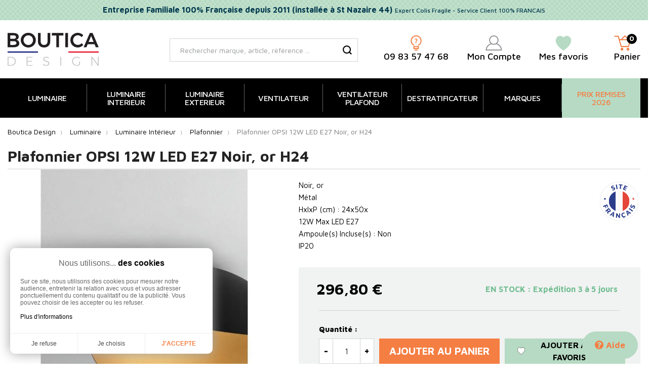

--- FILE ---
content_type: text/html; charset=utf-8
request_url: https://www.boutica-design.fr/47984-plafonnier-opsi-9695297.html
body_size: 30653
content:
<!doctype html>
<html lang="fr">

  <head>
    
      
  <meta charset="utf-8">


  <meta http-equiv="x-ua-compatible" content="ie=edge">



  <title>Plafonnier OPSI Noir, or 9695297 | Boutica Design</title>
  <meta name="description" content="Retrouvez le plafonnier OPSI 9695297 Noir, or du fabricant Nova Luce. Commandable sur Boutica design, une boutique en ligne française">              <link rel="canonical" href="https://www.boutica-design.fr/47984-plafonnier-opsi-9695297.html">
    
        



  <meta name="viewport" content="width=device-width, initial-scale=1">



  <link rel="icon" type="image/vnd.microsoft.icon" href="https://www.boutica-design.fr/img/favicon.ico?1633592609">
  <link rel="shortcut icon" type="image/x-icon" href="https://www.boutica-design.fr/img/favicon.ico?1633592609">


<link rel="preconnect" href="https://fontawesome.com">
<link rel="preconnect" href="ka-f.fontawesome.com">
<link rel="preconnect" href="kit.fontawesome.com">
<link rel="preconnect" href="https://eu1-search.doofinder.com">
<link rel="preconnect" href="https://cdn.doofinder.com">
<link rel="preconnect" href="https://fonts.googleapis.com">
<link rel="preconnect" href="https://fonts.gstatic.com" crossorigin>
<link rel="preconnect" href="https://cdnjs.cloudflare.com">
<link rel="preconnect" href="https://cl.avis-verifies.com">

  



  	

  <script type="text/javascript">
        var controller_link = "https:\/\/www.boutica-design.fr\/module\/productcontact\/contact";
        var email_error = "Enter valid email";
        var enable_custom = false;
        var enable_email = true;
        var enable_file = false;
        var enable_first = false;
        var enable_last = true;
        var enable_message = false;
        var enable_phone = true;
        var file_size = "Your file must be less than ";
        var fname_error = "Enter valid first name";
        var form_theme = 0;
        var lgcookieslaw_block = false;
        var lgcookieslaw_cookie_name = "__lglaw";
        var lgcookieslaw_position = "3";
        var lgcookieslaw_reload = false;
        var lgcookieslaw_session_time = "31536000";
        var lname_error = "Enter valid last name";
        var mail_error = "Your data is submitted. Wait for response.";
        var msg_error = "Enter valid message";
        var not_supported = "Select file according to given extensions";
        var ok_label = "Ok";
        var order_button_content = "Cr\u00e9er un devis";
        var phn_error = "Enter valid phone number";
        var prestashop = {"cart":{"products":[],"totals":{"total":{"type":"total","label":"Total","amount":0,"value":"0,00\u00a0\u20ac"},"total_including_tax":{"type":"total","label":"Total TTC","amount":0,"value":"0,00\u00a0\u20ac"},"total_excluding_tax":{"type":"total","label":"Total HT :","amount":0,"value":"0,00\u00a0\u20ac"}},"subtotals":{"products":{"type":"products","label":"Sous-total","amount":0,"value":"0,00\u00a0\u20ac"},"discounts":null,"shipping":{"type":"shipping","label":"Livraison","amount":0,"value":""},"tax":null},"products_count":0,"summary_string":"0 articles","vouchers":{"allowed":1,"added":[]},"discounts":[{"id_cart_rule":"9","id_customer":"0","date_from":"2021-07-26 12:00:00","date_to":"2027-05-30 12:00:00","description":"F\u00c9LICITATIONS Vous B\u00e9n\u00e9ficiez de la LIVRAISON GRATUITE en France M\u00e9tropolitaine d\u00e9s 199\u20ac d'achat","quantity":"6577","quantity_per_user":"10000","priority":"1","partial_use":"1","code":"free","minimum_amount":"198.990000","minimum_amount_tax":"1","minimum_amount_currency":"1","minimum_amount_shipping":"0","country_restriction":"1","carrier_restriction":"0","group_restriction":"0","cart_rule_restriction":"1","product_restriction":"0","shop_restriction":"0","free_shipping":"1","reduction_percent":"0.00","reduction_amount":"0.000000","reduction_tax":"0","reduction_currency":"1","reduction_product":"0","reduction_exclude_special":"0","gift_product":"0","gift_product_attribute":"0","highlight":"1","active":"1","date_add":"2021-07-26 12:23:04","date_upd":"2026-02-23 19:44:05","id_lang":"1","name":"Livraison Gratuite d\u00e9s 199\u20ac","quantity_for_user":10000}],"minimalPurchase":1,"minimalPurchaseRequired":"Un montant total de 1,00\u00a0\u20ac HT minimum est requis pour valider votre commande. Le montant actuel de votre commande est de 0,00\u00a0\u20ac HT."},"currency":{"id":1,"name":"Euro","iso_code":"EUR","iso_code_num":"978","sign":"\u20ac"},"customer":{"lastname":null,"firstname":null,"email":null,"birthday":null,"newsletter":null,"newsletter_date_add":null,"optin":null,"website":null,"company":null,"siret":null,"ape":null,"is_logged":false,"gender":{"type":null,"name":null},"addresses":[]},"language":{"name":"Fran\u00e7ais (French)","iso_code":"fr","locale":"fr-FR","language_code":"fr","is_rtl":"0","date_format_lite":"d\/m\/Y","date_format_full":"d\/m\/Y H:i:s","id":1},"page":{"title":"","canonical":"https:\/\/www.boutica-design.fr\/47984-plafonnier-opsi-9695297.html","meta":{"title":"Plafonnier OPSI Noir, or 9695297 | Boutica Design","description":"Retrouvez le plafonnier OPSI 9695297 Noir, or du fabricant Nova Luce. Commandable sur Boutica design, une boutique en ligne fran\u00e7aise","keywords":"","robots":"index"},"page_name":"product","body_classes":{"lang-fr":true,"lang-rtl":false,"country-FR":true,"currency-EUR":true,"layout-full-width":true,"page-product":true,"tax-display-enabled":true,"product-id-47984":true,"product-Plafonnier OPSI 12W LED E27 Noir, or H24":true,"product-id-category-484":true,"product-id-manufacturer-44":true,"product-id-supplier-0":true,"product-available-for-order":true},"admin_notifications":[]},"shop":{"name":"BOUTICA DESIGN -Evolutiv Solutions S.A.S","logo":"https:\/\/www.boutica-design.fr\/img\/boutica-design-logo-1633592609.jpg","stores_icon":"https:\/\/www.boutica-design.fr\/img\/logo_stores.png","favicon":"https:\/\/www.boutica-design.fr\/img\/favicon.ico"},"urls":{"base_url":"https:\/\/www.boutica-design.fr\/","current_url":"https:\/\/www.boutica-design.fr\/47984-plafonnier-opsi-9695297.html","shop_domain_url":"https:\/\/www.boutica-design.fr","img_ps_url":"https:\/\/www.boutica-design.fr\/img\/","img_cat_url":"https:\/\/www.boutica-design.fr\/img\/c\/","img_lang_url":"https:\/\/www.boutica-design.fr\/img\/l\/","img_prod_url":"https:\/\/www.boutica-design.fr\/img\/p\/","img_manu_url":"https:\/\/www.boutica-design.fr\/img\/m\/","img_sup_url":"https:\/\/www.boutica-design.fr\/img\/su\/","img_ship_url":"https:\/\/www.boutica-design.fr\/img\/s\/","img_store_url":"https:\/\/www.boutica-design.fr\/img\/st\/","img_col_url":"https:\/\/www.boutica-design.fr\/img\/co\/","img_url":"https:\/\/www.boutica-design.fr\/themes\/bouticadesign\/assets\/img\/","css_url":"https:\/\/www.boutica-design.fr\/themes\/bouticadesign\/assets\/css\/","js_url":"https:\/\/www.boutica-design.fr\/themes\/bouticadesign\/assets\/js\/","pic_url":"https:\/\/www.boutica-design.fr\/upload\/","pages":{"address":"https:\/\/www.boutica-design.fr\/adresse","addresses":"https:\/\/www.boutica-design.fr\/adresses","authentication":"https:\/\/www.boutica-design.fr\/connexion","cart":"https:\/\/www.boutica-design.fr\/panier","category":"https:\/\/www.boutica-design.fr\/index.php?controller=category","cms":"https:\/\/www.boutica-design.fr\/index.php?controller=cms","contact":"https:\/\/www.boutica-design.fr\/contact","discount":"https:\/\/www.boutica-design.fr\/reduction","guest_tracking":"https:\/\/www.boutica-design.fr\/suivi-commande-invite","history":"https:\/\/www.boutica-design.fr\/historique-commandes","identity":"https:\/\/www.boutica-design.fr\/identite","index":"https:\/\/www.boutica-design.fr\/","my_account":"https:\/\/www.boutica-design.fr\/mon-compte","order_confirmation":"https:\/\/www.boutica-design.fr\/confirmation-commande","order_detail":"https:\/\/www.boutica-design.fr\/index.php?controller=order-detail","order_follow":"https:\/\/www.boutica-design.fr\/suivi-commande","order":"https:\/\/www.boutica-design.fr\/commande","order_return":"https:\/\/www.boutica-design.fr\/index.php?controller=order-return","order_slip":"https:\/\/www.boutica-design.fr\/avoirs","pagenotfound":"https:\/\/www.boutica-design.fr\/page-introuvable","password":"https:\/\/www.boutica-design.fr\/recuperation-mot-de-passe","pdf_invoice":"https:\/\/www.boutica-design.fr\/index.php?controller=pdf-invoice","pdf_order_return":"https:\/\/www.boutica-design.fr\/index.php?controller=pdf-order-return","pdf_order_slip":"https:\/\/www.boutica-design.fr\/index.php?controller=pdf-order-slip","prices_drop":"https:\/\/www.boutica-design.fr\/promotions","product":"https:\/\/www.boutica-design.fr\/index.php?controller=product","search":"https:\/\/www.boutica-design.fr\/recherche","sitemap":"https:\/\/www.boutica-design.fr\/plan-site","stores":"https:\/\/www.boutica-design.fr\/magasins","supplier":"https:\/\/www.boutica-design.fr\/fournisseur","register":"https:\/\/www.boutica-design.fr\/connexion?create_account=1","order_login":"https:\/\/www.boutica-design.fr\/commande?login=1"},"alternative_langs":[],"theme_assets":"\/themes\/bouticadesign\/assets\/","actions":{"logout":"https:\/\/www.boutica-design.fr\/?mylogout="},"no_picture_image":{"bySize":{"menu_default":{"url":"https:\/\/www.boutica-design.fr\/img\/p\/fr-default-menu_default.jpg","width":75,"height":50},"small_default":{"url":"https:\/\/www.boutica-design.fr\/img\/p\/fr-default-small_default.jpg","width":100,"height":100},"cart_default":{"url":"https:\/\/www.boutica-design.fr\/img\/p\/fr-default-cart_default.jpg","width":125,"height":125},"Devis":{"url":"https:\/\/www.boutica-design.fr\/img\/p\/fr-default-Devis.jpg","width":150,"height":150},"home_default":{"url":"https:\/\/www.boutica-design.fr\/img\/p\/fr-default-home_default.jpg","width":390,"height":390},"medium_default":{"url":"https:\/\/www.boutica-design.fr\/img\/p\/fr-default-medium_default.jpg","width":452,"height":452},"large_default":{"url":"https:\/\/www.boutica-design.fr\/img\/p\/fr-default-large_default.jpg","width":800,"height":800},"Shoppingfeed":{"url":"https:\/\/www.boutica-design.fr\/img\/p\/fr-default-Shoppingfeed.jpg","width":1200,"height":1200}},"small":{"url":"https:\/\/www.boutica-design.fr\/img\/p\/fr-default-menu_default.jpg","width":75,"height":50},"medium":{"url":"https:\/\/www.boutica-design.fr\/img\/p\/fr-default-home_default.jpg","width":390,"height":390},"large":{"url":"https:\/\/www.boutica-design.fr\/img\/p\/fr-default-Shoppingfeed.jpg","width":1200,"height":1200},"legend":""}},"configuration":{"display_taxes_label":true,"display_prices_tax_incl":true,"is_catalog":false,"show_prices":true,"opt_in":{"partner":false},"quantity_discount":{"type":"discount","label":"Remise sur prix de base"},"voucher_enabled":1,"return_enabled":0},"field_required":[],"breadcrumb":{"links":[{"title":"Accueil","url":"https:\/\/www.boutica-design.fr\/"},{"title":"Luminaire","url":"https:\/\/www.boutica-design.fr\/1130-luminaire"},{"title":"Luminaire Int\u00e9rieur","url":"https:\/\/www.boutica-design.fr\/473-luminaire-interieur"},{"title":"Plafonnier","url":"https:\/\/www.boutica-design.fr\/484-plafonnier"},{"title":"Plafonnier OPSI 12W LED E27 Noir, or H24","url":"https:\/\/www.boutica-design.fr\/47984-plafonnier-opsi-9695297.html"}],"count":5},"link":{"protocol_link":"https:\/\/","protocol_content":"https:\/\/"},"time":1771890496,"static_token":"2b1976569ea27dad5169a179595528ee","token":"5f1590ae3620a6dc89a919f55af04b94","login_form":{},"register_form":{}};
        var psemailsubscription_subscription = "https:\/\/www.boutica-design.fr\/module\/ps_emailsubscription\/subscription";
        var pwfavorites = {"move_button":false,"product_miniature_selector":"article.product-miniature.js-product-miniature","product_thumbnail_selector":".product-thumbnail","show_confirmation":false,"slider":{"infinite_loop":false,"max_slides_xs":2,"max_slides_sm":2,"max_slides_md":2,"max_slides_lg":2,"width_sm":767,"width_md":991,"width_lg":1199},"translations":{"favorite_added":"Le produit &quot;%1$s&quot; a \u00e9t\u00e9 ajout\u00e9 \u00e0 %2$smes favoris%3$s","favorite_removed":"Le produit &quot;%1$s&quot; a \u00e9t\u00e9 retir\u00e9 de %2$smes favoris%3$s"},"urls":{"ajax":"https:\/\/www.boutica-design.fr\/module\/pwfavorites\/ajax?fav=1","favorites":"https:\/\/www.boutica-design.fr\/module\/pwfavorites\/favorites"}};
        var site_key = "";
        var slider_nb = "4";
        var submit_error = "Votre demande n'a pas \u00e9t\u00e9 envoy\u00e9, merci de r\u00e9essayer.";
        var submit_success = "Votre demande a \u00e9t\u00e9 re\u00e7ue avec succ\u00e8s. Notre \u00e9quipe vous r\u00e9pond dans les plus brefs d\u00e9lais (95% des demandes techniques ont une r\u00e9ponse sous 1h et 99% sous 48h).  Attention : Pour les adresses Orange ou Wanadoo, nous vous invitons \u00e0 v\u00e9rifier dans vos spams sur le portail Orange.";
        var widget_color = "#F57E43";
        var widget_style = "1";
      </script>

		<link rel="stylesheet" href="https://www.boutica-design.fr/themes/bouticadesign/assets/cache/theme-ea3220727.css" media="all">
	
	


	<script>
			var ceFrontendConfig = {"environmentMode":{"edit":false,"wpPreview":false},"is_rtl":false,"breakpoints":{"xs":0,"sm":480,"md":768,"lg":1025,"xl":1440,"xxl":1600},"version":"2.9.14","urls":{"assets":"\/modules\/creativeelements\/views\/"},"productQuickView":0,"settings":{"page":[],"general":{"elementor_global_image_lightbox":"1","elementor_lightbox_enable_counter":"yes","elementor_lightbox_enable_fullscreen":"yes","elementor_lightbox_enable_zoom":"yes","elementor_lightbox_title_src":"title","elementor_lightbox_description_src":"caption"},"editorPreferences":[]},"post":{"id":"47984030101","title":"Plafonnier%20OPSI%2012W%20LED%20E27%20Noir%2C%20or%20H24","excerpt":""}};
		</script>
        <link rel="preload" href="/modules/creativeelements/views/lib/ceicons/fonts/ceicons.woff2?fj664s" as="font" type="font/woff2" crossorigin>
        <!--CE-JS-->


  <script type="text/javascript">
    var Days_text = 'Journée(s)';
    var Hours_text = 'Heure(s)';
    var Mins_text = 'Min(s)';
    var Sec_text = 'Sec(s)';
</script><script type="text/javascript">
	//Common vars
    var apc_link = "https://www.boutica-design.fr/module/advancedpopupcreator/popup";
    var apc_token = "2b1976569ea27dad5169a179595528ee";
    var apc_product = "47984";
    var apc_category = "0";
    var apc_supplier = "0";
    var apc_manufacturer = "0";
    var apc_cms = "";
    var apc_controller = "product";
</script>
<script type="text/javascript">
    var ets_crosssell_16 =0;
</script><script type="text/javascript">
    
        var HiFaq = {
            psv: 1.7,
            search_url: 'https://www.boutica-design.fr/faq/search/',
            key: '0d30d87eeddf70895fa509ab9478e569',
            mainUrl: 'https://www.boutica-design.fr/faq'
        }
    
</script>

<style type="text/css">
    
        .hi-faq-top-search-container {
            background-color: #2fb5d2;
        }
    
    
</style>

<script type="text/javascript">
    opartStatSaveSessionUrl = "https://www.boutica-design.fr/module/opartstat/saveSession?ajax=1";
    opartStatSaveSessionUrl = opartStatSaveSessionUrl.replace(/&amp;/g, '&');
    opartControllerName = "ProductController";
    opartElementId = "47984";
    opartshopId = "1";
    opartUserAgent = "Mozilla/5.0 (Macintosh; Intel Mac OS X 10_15_7) AppleWebKit/537.36 (KHTML, like Gecko) Chrome/131.0.0.0 Safari/537.36; ClaudeBot/1.0; +claudebot@anthropic.com)";
</script>
<script async src="/modules/opartstat/views/js/saveSession.js"></script>


  <!-- START OF DOOFINDER ADD TO CART SCRIPT -->
  <script>
    document.addEventListener('doofinder.cart.add', function(event) {

      const checkIfCartItemHasVariation = (cartObject) => {
        return (cartObject.item_id === cartObject.grouping_id) ? false : true;
      }

      /**
      * Returns only ID from string
      */
      const sanitizeVariationID = (variationID) => {
        return variationID.replace(/\D/g, "")
      }

      doofinderManageCart({
        cartURL          : "https://www.boutica-design.fr/panier",  //required for prestashop 1.7, in previous versions it will be empty.
        cartToken        : "2b1976569ea27dad5169a179595528ee",
        productID        : checkIfCartItemHasVariation(event.detail) ? event.detail.grouping_id : event.detail.item_id,
        customizationID  : checkIfCartItemHasVariation(event.detail) ? sanitizeVariationID(event.detail.item_id) : 0,   // If there are no combinations, the value will be 0
        quantity         : event.detail.amount,
        statusPromise    : event.detail.statusPromise,
        itemLink         : event.detail.link,
        group_id         : event.detail.group_id
      });
    });
  </script>
  <!-- END OF DOOFINDER ADD TO CART SCRIPT -->

  <!-- START OF DOOFINDER UNIQUE SCRIPT -->
  <script data-keepinline>
    
    (function(w, k) {w[k] = window[k] || function () { (window[k].q = window[k].q || []).push(arguments) }})(window, "doofinderApp")
    

    // Custom personalization:
    doofinderApp("config", "language", "fr");
    doofinderApp("config", "currency", "EUR");
  </script>
  <script src="https://eu1-config.doofinder.com/2.x/8bbe4e90-4593-4422-9454-082af8bf3dc4.js" async></script>
  <!-- END OF DOOFINDER UNIQUE SCRIPT -->
<script>var tdmucaptcha = 'THV2VkJzV0xIQ0FlY1ZWenJRMTMzY0xjcDVQVkF4QmhXRkpWSmpYcnRrM0xUd2dMUEtLNG9TYVdyTVpqYUtMSmZtZm5CdGlsQWFUTEdCbGc5TFhJSGxtZ2cxYThGbmhldmtocDZYOGxUU0s1NnZWNE4zTFVVNjN5MFFGb3hOMlI=';</script>
<script async src="https://www.googletagmanager.com/gtag/js?id=G-VSXKH04X50"></script>
<script>
	
	window.dataLayer = window.dataLayer || [];
	function gtag(){dataLayer.push(arguments);}
	gtag('js', new Date());
	
	gtag('config', 'G-VSXKH04X50', {
		'anonymize_ip': true,
		'cookie_expires': 31536000	});
	
		gtag('config','AW-1012495158');
	</script>

    <script type="text/javascript">
        //<![CDATA[
        var baseDir = 'https://www.boutica-design.fr/';
        //]]>
    </script>

<script>
var module_path_2p = "/modules/dmu2panalytics/";
var token_js = "f646e3ab7dc3135356f627cd335e94a8";
var token_2p = "82f1c9bd8c184f23167ebd4cbd34a916";
var client_2p = "1699ce740b61b6";
</script>




    
      <meta property="og:type" content="product">
      <meta property="og:url" content="https://www.boutica-design.fr/47984-plafonnier-opsi-9695297.html">
      <meta property="og:title" content="Plafonnier OPSI Noir, or 9695297 | Boutica Design">
      <meta property="og:site_name" content="BOUTICA DESIGN -Evolutiv Solutions S.A.S">
      <meta property="og:description" content="Retrouvez le plafonnier OPSI 9695297 Noir, or du fabricant Nova Luce. Commandable sur Boutica design, une boutique en ligne française">
      <meta property="og:image" content="https://www.boutica-design.fr/127388-Shoppingfeed/plafonnier-opsi-9695297.webp">
            <meta property="product:pretax_price:amount" content="247.33">
      <meta property="product:pretax_price:currency" content="EUR">
      <meta property="product:price:amount" content="296.8">
      <meta property="product:price:currency" content="EUR">
                  <meta property="product:weight:value" content="16.000000">
      <meta property="product:weight:units" content="kg">
            
  </head>

  <body id="product" class="lang-fr country-fr currency-eur layout-full-width page-product tax-display-enabled product-id-47984 product-plafonnier-opsi-12w-led-e27-noir-or-h24 product-id-category-484 product-id-manufacturer-44 product-id-supplier-0 product-available-for-order ce-kit-1 elementor-page elementor-page-47984030101">
    
      
    

    <main>
      
              

      <header id="header">
        
                      
  <div class="header-banner">
    <div class="customtext header-banner h-100">
    <div class="container">
        <div class="align-items-center ">
                            <span class="input_1">Entreprise Familiale 100% Française depuis 2011 (installée à St Nazaire 44)</span>                <span class="input_2">Expert Colis Fragile - Service Client 100% FRANCAIS</span>                    </div>
    </div>
</div>
  </div>



  <nav class="header-nav d-lg-none">
    <div class="container">
      <div class="row">
        <div class="d-none d-lg-flex w-100">
          <div class="col-md-5 col-12">
            
          </div>
          <div class="col-md-7 right-nav">
                <div id="_desktop_user_info" class="row align-items-center">
    <div class="user-info">
                  <span title="Mon compte" data-o="aHR0cHM6Ly93d3cuYm91dGljYS1kZXNpZ24uZnIvbW9uLWNvbXB0ZQ==" class="obflink">
        <svg class="account-svg" data-name="Calque 1"
          xmlns="http://www.w3.org/2000/svg" viewBox="0 0 32.9 30.35">
          <circle class="ea119843-3f9a-450f-8f93-796ac4c92fd2" cx="16.45" cy="9.5" r="8.5" />
          <path class="ea119843-3f9a-450f-8f93-796ac4c92fd2"
            d="M373.67,412.22A15.61,15.61,0,0,0,363,425.05h30.9a15.6,15.6,0,0,0-10.63-12.83"
            transform="translate(-362.03 -395.71)" />
        </svg>
        <span class="user-txt header-block-subtitle">Mon compte</span>
      </span>
          </div>
  </div>  <div id="_desktop_cart">
    <div class="blockcart cart-preview inactive"
      data-refresh-url="//www.boutica-design.fr/module/ps_shoppingcart/ajax">
      <div class="header" data-toggle="dropdown" data-display="static">
                  <div class="header_shopping">
            
            <svg class="shopping-svg" data-name="Calque 1" xmlns="http://www.w3.org/2000/svg"
              viewBox="0 0 33.7 29.98">
              <polyline class="ab61b88b-aa27-48c0-83a2-4f6e2f70866f"
                points="10.03 8.42 32.7 8.42 28.22 22.11 13.9 22.11 8.11 1.63 1 1.63" />
              <circle class="b10f4492-a621-420b-8c3a-00d2cb5de8dc" cx="15.57" cy="27.34" r="2.64" />
              <circle class="b10f4492-a621-420b-8c3a-00d2cb5de8dc" cx="27.22" cy="27.34" r="2.64" />
              <polyline class="ab61b88b-aa27-48c0-83a2-4f6e2f70866f" points="13.99 8.37 21.37 1 28.74 8.37" />
            </svg>
            <span class="d-none d-lg-block header-block-subtitle">Panier</span>
            <span class="cart-products-count">0</span>
                  </div>
          </div>
        <div class="cart-drop-contents dropdown-menu">
      <span class="no-item">Il n'y a pas d'article dans le panier</span>
    </div>
      </div>
  </div><div id="_desktop_contact_link">
  <div id="contact-link">
                Appelez-nous : <span>09 83 57 47 68</span>
      </div>
</div>
    <div id="_desktop_pwfavorites">
        <div class="pw-fav-link">
        
                        <span data-o="aHR0cHM6Ly93d3cuYm91dGljYS1kZXNpZ24uZnIvbW9kdWxlL3B3ZmF2b3JpdGVzL2Zhdm9yaXRlcw==" class="obflink">
                <svg class="favorites-svg" data-name="Calque 1" xmlns="http://www.w3.org/2000/svg"
                    viewBox="0 0 31.75 30.35">
                    <path class="f4d1be0b-fbe8-4d7a-9780-ce5e99fb8d71"
                        d="M447.72,396.71q.63,0,1.35.06c2.91.29,6.28,3,6.69,8.07v1.7c-.38,4.9-4.07,10.94-14.87,18.51-10.8-7.57-14.5-13.61-14.88-18.51v-1.7c.41-5.11,3.78-7.78,6.7-8.07.47,0,.92-.06,1.34-.06,3.37,0,5,1.45,6.84,3.65,1.85-2.2,3.46-3.65,6.83-3.65"
                        transform="translate(-425.01 -395.71)" />
                </svg>
                <span class="header-block-subtitle">Mes favoris</span>
            </span>
        </div>
    </div><!-- Module Presta Blog -->
<div id="_prestablog_index">
	<div>
		<a title="Blog" href="https://www.boutica-design.fr/blog">
			Blog
		</a>
	</div>
</div>
<!-- /Module Presta Blog -->

          </div>
        </div>
        <div class="d-lg-none text-center mobile w-100">
          <div class="float-right" id="_mobile_block_contact"></div>
          <div class="float-right" id="_mobile_cart"></div>
          <div class="float-right" id="_mobile_user_info"></div>
          <div class="top-logo" id="_mobile_logo"></div>
          
                    <div class="help"><span data-o="L2NvbnRhY3Q=" target="_blank" class="obflink"><i class="fas fa-question-circle"></i>Aide</span></div>
          <div class="clearfix"></div>
        </div>
      </div>
    </div>
  </nav>



  <div class="header-top">
    <div class="container">
       <div class="row align-items-center">
                <div class="col-md-3 text-md-left text-center d-none d-lg-block" id="_desktop_logo">
            <a href="https://www.boutica-design.fr/">
              <img class="logo img-responsive" src="https://www.boutica-design.fr/themes/bouticadesign/assets/img/logo-boutica-design.svg" alt="Boutica Design, Magasin Luminaire Intérieur, Eclairage Extérieur et Ventilateur Plafond" width="180" height="66">
            </a>
        </div>
        <div class="col-lg-9 d-none d-lg-block">
            <div class="container">
                <div class="row justify-content-between align-items-center">    <!-- Block search module TOP -->
    <div id="_desktop_search_widget">
        <div id="search_widget" class="search-widget" data-search-controller-url="//www.boutica-design.fr/recherche">
            <span class="search_button" data-toggle="collapse" data-target="#header #form_search" aria-expanded="false"
                aria-controls="form_search">
                <i class="material-icons search open">&#xE8B6;</i>
                <i class="material-icons search close">close</i>
            </span>
            <form method="get" action="//www.boutica-design.fr/recherche" id="form_search">
                <input type="hidden" name="controller" value="search">
                <input type="text" name="s" value=""
                    placeholder="Rechercher marque, article, référence ..."
                    aria-label="Rechercher">
                <button type="submit">
                    <svg id="a43ed94d-e0fa-4fed-ac06-231bc913270d" class="search-svg" data-name="Calque 1"
                        xmlns="http://www.w3.org/2000/svg" viewBox="0 0 83.13 83.13">
                        <path
                            d="M417.16,266.07a27.32,27.32,0,1,1-27.32,27.32,27.36,27.36,0,0,1,27.32-27.32m0-10a37.32,37.32,0,1,0,37.32,37.32,37.32,37.32,0,0,0-37.32-37.32Z"
                            transform="translate(-379.84 -256.07)" />
                        <line class="acc06db9-588d-4180-9094-d187cafc96df" x1="60.61" y1="60.61" x2="79.6" y2="79.6" />
                    </svg>


                    <svg id="b8548bcb-1fc8-46fb-8868-7f0e6ee8f73e" class="search-svg-hover" data-name="Calque 1"
                        xmlns="http://www.w3.org/2000/svg" viewBox="0 0 83.13 83.13">
                        <path class="ef956fa7-4c82-4542-aa7f-cc53dc7b1b8d"
                            d="M417.16,266.07a27.32,27.32,0,1,1-27.32,27.32,27.36,27.36,0,0,1,27.32-27.32m0-10a37.32,37.32,0,1,0,37.32,37.32,37.32,37.32,0,0,0-37.32-37.32Z"
                            transform="translate(-379.84 -256.07)" />
                        <line class="a96ad63d-2572-4469-8c66-806c8b35aa63" x1="60.61" y1="60.61" x2="79.6" y2="79.6" />
                    </svg>
                    <span class="d-none">Rechercher</span>
                </button>
            </form>
        </div>
    </div>
    <!-- /Block search module TOP -->  <div class="block-contact col-12 links wrapper bloc-link">
                                        

    <svg id="question-svg" data-name="Calque 1" xmlns="http://www.w3.org/2000/svg"
      viewBox="0 0 21.67 30.35">
      <path class="b91f060a-e12b-4d25-8870-8c22c6798b36" d="M458.91,374.57a9.83,9.83,0,1,1,8.92,0"
        transform="translate(-452.53 -354.97)" />
      <rect class="b91f060a-e12b-4d25-8870-8c22c6798b36" x="6.38" y="22.61" width="8.91" height="3.76" />
      <line class="b91f060a-e12b-4d25-8870-8c22c6798b36" x1="13.13" y1="29.35" x2="8.55" y2="29.35" />
      <path class="bfa0e8b1-bfc4-4bcc-aca4-319ab72fa0f0"
        d="M462.15,368.16a3.52,3.52,0,0,1,.2-1.25,2.83,2.83,0,0,1,.47-.83,7.65,7.65,0,0,1,.7-.7,4.22,4.22,0,0,0,.61-.64,1,1,0,0,0,.19-.62,1,1,0,0,0-.4-.94,2,2,0,0,0-1.11-.27,3.62,3.62,0,0,0-1.15.2,3.36,3.36,0,0,0-1,.51V362a3.39,3.39,0,0,1,1-.44,4.52,4.52,0,0,1,1.38-.21,3.07,3.07,0,0,1,2.2.76,2.7,2.7,0,0,1,.8,2.05,2.14,2.14,0,0,1-.16.87,2.37,2.37,0,0,1-.36.63,7.85,7.85,0,0,1-.58.58,4.46,4.46,0,0,0-.8.9,2,2,0,0,0-.28,1.12v.29h-1.73Zm-.1,1.4H464v1.67h-1.94Z"
        transform="translate(-452.53 -354.97)" />
    </svg>
    
            <span class="obflink" data-o="L2ZhcQ=="><span class="phone header-block-subtitle" style="color:#000">09 83 57 47 68</span></span>
    	
	
  </div>  <div id="_desktop_user_info" class="row align-items-center">
    <div class="user-info">
                  <span title="Mon compte" data-o="aHR0cHM6Ly93d3cuYm91dGljYS1kZXNpZ24uZnIvbW9uLWNvbXB0ZQ==" class="obflink">
        <svg class="account-svg" data-name="Calque 1"
          xmlns="http://www.w3.org/2000/svg" viewBox="0 0 32.9 30.35">
          <circle class="ea119843-3f9a-450f-8f93-796ac4c92fd2" cx="16.45" cy="9.5" r="8.5" />
          <path class="ea119843-3f9a-450f-8f93-796ac4c92fd2"
            d="M373.67,412.22A15.61,15.61,0,0,0,363,425.05h30.9a15.6,15.6,0,0,0-10.63-12.83"
            transform="translate(-362.03 -395.71)" />
        </svg>
        <span class="user-txt header-block-subtitle">Mon compte</span>
      </span>
          </div>
  </div>    <div id="_desktop_pwfavorites">
        <div class="pw-fav-link">
        
                        <span data-o="aHR0cHM6Ly93d3cuYm91dGljYS1kZXNpZ24uZnIvbW9kdWxlL3B3ZmF2b3JpdGVzL2Zhdm9yaXRlcw==" class="obflink">
                <svg class="favorites-svg" data-name="Calque 1" xmlns="http://www.w3.org/2000/svg"
                    viewBox="0 0 31.75 30.35">
                    <path class="f4d1be0b-fbe8-4d7a-9780-ce5e99fb8d71"
                        d="M447.72,396.71q.63,0,1.35.06c2.91.29,6.28,3,6.69,8.07v1.7c-.38,4.9-4.07,10.94-14.87,18.51-10.8-7.57-14.5-13.61-14.88-18.51v-1.7c.41-5.11,3.78-7.78,6.7-8.07.47,0,.92-.06,1.34-.06,3.37,0,5,1.45,6.84,3.65,1.85-2.2,3.46-3.65,6.83-3.65"
                        transform="translate(-425.01 -395.71)" />
                </svg>
                <span class="header-block-subtitle">Mes favoris</span>
            </span>
        </div>
    </div>  <div id="_desktop_cart">
    <div class="blockcart cart-preview inactive"
      data-refresh-url="//www.boutica-design.fr/module/ps_shoppingcart/ajax">
      <div class="header" data-toggle="dropdown" data-display="static">
                  <div class="header_shopping">
            
            <svg class="shopping-svg" data-name="Calque 1" xmlns="http://www.w3.org/2000/svg"
              viewBox="0 0 33.7 29.98">
              <polyline class="ab61b88b-aa27-48c0-83a2-4f6e2f70866f"
                points="10.03 8.42 32.7 8.42 28.22 22.11 13.9 22.11 8.11 1.63 1 1.63" />
              <circle class="b10f4492-a621-420b-8c3a-00d2cb5de8dc" cx="15.57" cy="27.34" r="2.64" />
              <circle class="b10f4492-a621-420b-8c3a-00d2cb5de8dc" cx="27.22" cy="27.34" r="2.64" />
              <polyline class="ab61b88b-aa27-48c0-83a2-4f6e2f70866f" points="13.99 8.37 21.37 1 28.74 8.37" />
            </svg>
            <span class="d-none d-lg-block header-block-subtitle">Panier</span>
            <span class="cart-products-count">0</span>
                  </div>
          </div>
        <div class="cart-drop-contents dropdown-menu">
      <span class="no-item">Il n'y a pas d'article dans le panier</span>
    </div>
      </div>
  </div></div>
            </div>
        </div>
                        <div class="col-12 d-lg-none">
          <div id="_mobile_search_widget"></div>
        </div>
              </div>
    </div>

    <div class="nav_fullwidth">
        <div class="container">
            <div class="row text-center">
                <div class="col-sm-12">
                                <div class="ets_mm_megamenu 
            layout_layout3 
             show_icon_in_mobile 
              
            transition_scale_down   
            transition_floating 
             
            sticky_disabled 
            enable_active_menu 
            ets-dir-ltr            hook-default            single_layout             disable_sticky_mobile             "
            data-bggray="bg_gray"
            >
            <div class="ets_mm_megamenu_content">
                <div class="container">
                    <div class="ets_mm_megamenu_content_content">
                        <div class="ybc-menu-toggle ybc-menu-btn closed">
                            <span class="ybc-menu-button-toggle_icon">
                                <i class="icon-bar"></i>
                                <i class="icon-bar"></i>
                                <i class="icon-bar"></i>
                            </span>
                        </div>
                            <ul class="mm_menus_ul  ">
        <li class="close_menu">
            <div class="pull-left">
                <span class="mm_menus_back">
                    <i class="icon-bar"></i>
                    <i class="icon-bar"></i>
                    <i class="icon-bar"></i>
                </span>
                Menu
            </div>
            <div class="pull-right">
                <span class="mm_menus_back_icon"></span>
                Précédent
            </div>
        </li>
                    <li class="mm_menus_li mm_sub_align_full mm_has_sub hover "
                >
                <a class="ets_mm_url"                         href="https://www.boutica-design.fr/1130-luminaire"
                        style="font-size:14px;">
                    <span class="mm_menu_content_title">
                                                LUMINAIRE
                        <span class="mm_arrow"></span>                                            </span>
                </a>
                            </li>
                    <li class="mm_menus_li mm_sub_align_full mm_has_sub hover "
                >
                <a class="ets_mm_url"                         href="https://www.boutica-design.fr/473-luminaire-interieur"
                        style="font-size:14px;">
                    <span class="mm_menu_content_title">
                                                LUMINAIRE INTERIEUR
                        <span class="mm_arrow"></span>                                            </span>
                </a>
                            </li>
                    <li class="mm_menus_li mm_sub_align_full mm_has_sub hover "
                >
                <a class="ets_mm_url"                         href="https://www.boutica-design.fr/486-luminaire-exterieur"
                        style="font-size:14px;">
                    <span class="mm_menu_content_title">
                                                LUMINAIRE EXTERIEUR
                        <span class="mm_arrow"></span>                                            </span>
                </a>
                            </li>
                    <li class="mm_menus_li mm_sub_align_full mm_has_sub hover "
                >
                <a class="ets_mm_url"                         href="https://www.boutica-design.fr/1131-ventilateur"
                        style="font-size:14px;">
                    <span class="mm_menu_content_title">
                                                VENTILATEUR
                        <span class="mm_arrow"></span>                                            </span>
                </a>
                            </li>
                    <li class="mm_menus_li mm_sub_align_full mm_has_sub hover "
                >
                <a class="ets_mm_url"                         href="https://www.boutica-design.fr/496-ventilateur-de-plafond"
                        style="font-size:14px;">
                    <span class="mm_menu_content_title">
                                                VENTILATEUR PLAFOND
                        <span class="mm_arrow"></span>                                            </span>
                </a>
                            </li>
                    <li class="mm_menus_li mm_sub_align_full mm_has_sub hover "
                >
                <a class="ets_mm_url"                         href="https://www.boutica-design.fr/882-destratificateur"
                        style="font-size:14px;">
                    <span class="mm_menu_content_title">
                                                DESTRATIFICATEUR
                        <span class="mm_arrow"></span>                                            </span>
                </a>
                            </li>
                    <li class="mm_menus_li mm_sub_align_full mm_has_sub hover "
                >
                <a class="ets_mm_url"                         href="https://www.boutica-design.fr/581-nos-marques"
                        style="font-size:14px;">
                    <span class="mm_menu_content_title">
                                                MARQUES
                        <span class="mm_arrow"></span>                                            </span>
                </a>
                            </li>
                    <li class="mm_menus_li vert mm_sub_align_full hover "
                >
                <a class="ets_mm_url"                         href="https://www.boutica-design.fr/573-prix-remises"
                        style="font-size:14px;">
                    <span class="mm_menu_content_title">
                                                PRIX REMISES 2026
                                                                    </span>
                </a>
                            </li>
            </ul>
<script type="text/javascript">
    var Days_text = 'Day(s)';
    var Hours_text = 'Hr(s)';
    var Mins_text = 'Min(s)';
    var Sec_text = 'Sec(s)';
</script>    
    
                    </div>
                </div>
            </div>
        </div>
    
                </div>
            </div>
        </div>
    </div>
      
    <div class="container">
      <div id="mobile_top_menu_wrapper" class="row d-lg-none" style="display:none;">
        <div class="js-top-menu mobile col-12" id="_mobile_top_menu"></div>
        <div class="js-top-menu-bottom">
          <div id="_mobile_currency_selector"></div>
          <div id="_mobile_language_selector"></div>
          <div id="_mobile_contact_link"></div>
        </div>
      </div>
    </div>
  </div>

        
      </header>

      
        
<aside id="notifications">
  <div class="container">
    
    
    
      </div>
</aside>
      

      <section id="wrapper">
        
        <div class="container">
              
                    <nav data-depth="5" class="breadcrumb hidden-sm-down">
      <ol itemscope itemtype="http://schema.org/BreadcrumbList">
        
                                    
                                    <li itemprop="itemListElement" itemscope itemtype="http://schema.org/ListItem">
                    
                    <a itemprop="item" href="https://www.boutica-design.fr/">
                      <span itemprop="name">Boutica Design</span>
                    </a>
                        <meta itemprop="position" content="1">
                      </li>
                            
                                    
                                    <li itemprop="itemListElement" itemscope itemtype="http://schema.org/ListItem">
                    
                    <a itemprop="item" href="https://www.boutica-design.fr/1130-luminaire">
                      <span itemprop="name">Luminaire</span>
                    </a>
                        <meta itemprop="position" content="2">
                      </li>
                            
                                    
                                    <li itemprop="itemListElement" itemscope itemtype="http://schema.org/ListItem">
                    
                    <a itemprop="item" href="https://www.boutica-design.fr/473-luminaire-interieur">
                      <span itemprop="name">Luminaire Intérieur</span>
                    </a>
                        <meta itemprop="position" content="3">
                      </li>
                            
                                    
                                    <li itemprop="itemListElement" itemscope itemtype="http://schema.org/ListItem">
                    
                    <a itemprop="item" href="https://www.boutica-design.fr/484-plafonnier">
                      <span itemprop="name">Plafonnier</span>
                    </a>
                        <meta itemprop="position" content="4">
                      </li>
                            
                                    
                                    <li>
                        <span>Plafonnier OPSI 12W LED E27 Noir, or H24</span>
                      </li>
                            
                  
      </ol>
    </nav>
              

                
              

              
  <div id="content-wrapper">
    
    
    
      <section id="main" itemscope itemtype="https://schema.org/Product">
        <meta itemprop="url" content="https://www.boutica-design.fr/47984-plafonnier-opsi-9695297.html">
                <meta itemprop="brand" content="NOVA LUCE" />    
        <div class="row">
          <div class="col-12 title-manufacturer">
            
              
              <h1 class="h1" itemprop="name">                Plafonnier OPSI 12W LED E27 Noir, or H24
                </h1>
              
                              <div class="product-manufacturer">
                    <span>
                      NOVA LUCE
                    </span>
                </div>
                                          <div class="product-reference">
                <label class="label">Ref.</label>
                <span itemprop="sku">NL_9695297</span>
              </div>
                          
          </div>
          <div class="col-12 col-md-6 col-lg-6 col-xl-auto">
            
            <section class="page-content" id="content">
              
              <!-- @todo: use include file='catalog/_partials/product-flags.tpl'} -->
              
              
    <ul class="product-flags">
            </ul>
                            
    
              
              <div class="images-container">
  
    <div class="product-cover">
              <img class="js-qv-product-cover lazy img-responsive" src="https://www.boutica-design.fr/themes/bouticadesign/assets/img/lazyload/lazy.png" data-src="https://www.boutica-design.fr/127388-large_default/plafonnier-opsi-9695297.webp" alt="Plafonnier OPSI 12W LED E27 Noir, or H24 NOVA LUCE 9695297" title="Plafonnier OPSI 12W LED E27 Noir, or H24 NL_9695297 9695297" style="max-width:100%" itemprop="image" width="800" height="800">
        <div class="layer hidden-sm-down" data-toggle="modal" data-target="#product-modal">
          <i class="material-icons zoom-in">&#xE8FF;</i>
        </div>
          </div>
  

      
      <div class="js-qv-mask mask">
        <ul class="product-images js-qv-product-images">
                      <li class="thumb-container">
              <img
                class="thumb js-thumb  selected "
                data-image-medium-src="https://www.boutica-design.fr/127388-medium_default/plafonnier-opsi-9695297.webp"
                data-image-large-src="https://www.boutica-design.fr/127388-large_default/plafonnier-opsi-9695297.webp"
                src="https://www.boutica-design.fr/127388-small_default/plafonnier-opsi-9695297.webp"
                alt="Plafonnier OPSI 12W LED E27 Noir, or H24 NOVA LUCE 9695297"
                title="Plafonnier OPSI 12W LED E27 Noir, or H24 NOVA LUCE 9695297"
                width="88"
                itemprop="image"
              >
            </li>
                      <li class="thumb-container">
              <img
                class="thumb js-thumb "
                data-image-medium-src="https://www.boutica-design.fr/127389-medium_default/plafonnier-opsi-9695297.webp"
                data-image-large-src="https://www.boutica-design.fr/127389-large_default/plafonnier-opsi-9695297.webp"
                src="https://www.boutica-design.fr/127389-small_default/plafonnier-opsi-9695297.webp"
                alt="Plafonnier OPSI 12W LED E27 Noir, or H24 NOVA LUCE 9695297"
                title="Plafonnier OPSI 12W LED E27 Noir, or H24 NOVA LUCE 9695297"
                width="88"
                itemprop="image"
              >
            </li>
                  </ul>
      </div>
    
  </div>


              
              <div class="scroll-box-arrows">
                <i class="material-icons left">&#xE314;</i>
                <i class="material-icons right">&#xE315;</i>
              </div>
    
              
            </section>
            
          </div>
          <div class="col-12 col-md-6 col-lg-6 col-xl right-content-container">
    
            <div class="product-information">
              
                <div id="product-description-short-47984" itemprop="description" class="description">
                Noir, or<br>Métal<br>HxlxP (cm) : 24x50x<br>12W Max LED E27<br>Ampoule(s) Incluse(s) : Non<br>IP20</div>
              
              
              <div id="attachments">
                            </div>
			        <div class="skeepers_product__stars" data-product-id="47984"></div>
              
              <img src="https://www.boutica-design.fr/themes/bouticadesign/assets/img/lazyload/lazy.png" data-src="https://www.boutica-design.fr/themes/bouticadesign/assets/img/4.svg" alt="french-site" class="lazy french-site img-responsive"/>
   
                  
              <div class="product-actions">
                
                <form action="https://www.boutica-design.fr/panier" method="post" id="add-to-cart-or-refresh">
                  <input type="hidden" name="token" value="2b1976569ea27dad5169a179595528ee">
                  <input type="hidden" name="id_product" value="47984" id="product_page_product_id">
                  <input type="hidden" name="id_customization" value="0"
                    id="product_customization_id">
                  <input type="hidden" name="id_product_attribute" id="idCombination" value="" />
    
                  
              <div class="product-variants">
  </div>
              
    
                  
                                    
    
                  
                  <section class="product-discounts">
  </section>
                  
    
                  
                    <div class="product-prices">

    
      <div
        class="product-price h5  row align-items-center"
        itemprop="offers"
        itemscope
        itemtype="https://schema.org/Offer"
      >
        <link itemprop="availability" href="https://schema.org/InStock"/>
        <meta itemprop="priceCurrency" content="EUR">
        <meta itemprop="url" content="https://www.boutica-design.fr/47984-plafonnier-opsi-9695297.html">
        <meta itemprop="priceValidUntil" content="2026-03-24" />
        <div class="current-price">
            <div>
              <span itemprop="price" content="296.8" class="current_price">296,80 €</span>
                        </div>
        </div>

        
      

        
                  

        
                  
      </div>
    

    
          

    
          

    
          

    
    
    
    <span id="product-availability" class="available">
                <div class="availability-message">EN STOCK : Expédition 3 à 5 jours</div>
          </span>
  </div>
                  
    
                  
                  <div class="product-add-to-cart">
    
        
            <div class="product-quantity row no-gutters clearfix">
                <div class="qty col-auto">

                    <span class="control-label">Quantité :</span>
                    <input type="number" name="qty" id="quantity_wanted"
                        max="1000" value="1"
                        class="input-group" min="1"
                        aria-label="Quantité">
                </div>

            </div>
        

        <div class="add">
            <button class="btn btn-primary add-to-cart" data-button-action="add-to-cart" type="submit"
                >
                                Ajouter au panier
            </button>
              <span data-o="aHR0cHM6Ly93d3cuYm91dGljYS1kZXNpZ24uZnIvY29ubmV4aW9u"
    class="pw-fav-toggle obflink" data-id-product="47984" data-product-name="">
    <span class="pw-fav-add" title="Ajouter aux favoris">

        <svg class="add-favorite-svg" data-name="Calque 1"
            xmlns="http://www.w3.org/2000/svg" viewBox="0 0 30.75 29.35">
            <path class="b64cc3f3-158b-4da7-8ac0-65e366728554"
                d="M447.72,396.71q.63,0,1.35.06c2.91.29,6.28,3,6.69,8.07v1.7c-.38,4.9-4.07,10.94-14.87,18.51-10.8-7.57-14.5-13.61-14.88-18.51v-1.7c.41-5.11,3.78-7.78,6.7-8.07.47,0,.92-.06,1.34-.06,3.37,0,5,1.45,6.84,3.65,1.85-2.2,3.46-3.65,6.83-3.65"
                transform="translate(-425.51 -396.21)" />
        </svg>
        <span class="pw-fav-btn-text">Ajouter aux favoris</span>
    </span>
    <span class="pw-fav-remove" title="supprimer des favoris">

        <svg class="remove-favorite-svg" data-name="Calque 1" xmlns="http://www.w3.org/2000/svg"
            viewBox="0 0 30.75 29.35">
            <path class="b730e4a5-5687-41a2-b133-cf49942d3b1e"
                d="M447.72,396.71q.63,0,1.35.06c2.91.29,6.28,3,6.69,8.07v1.7c-.38,4.9-4.07,10.94-14.87,18.51-10.8-7.57-14.5-13.61-14.88-18.51v-1.7c.41-5.11,3.78-7.78,6.7-8.07.47,0,.92-.06,1.34-.06,3.37,0,5,1.45,6.84,3.65,1.85-2.2,3.46-3.65,6.83-3.65"
                transform="translate(-425.51 -396.21)" />
        </svg>
        <span class="pw-fav-btn-text">Supprimer favoris</span>
    </span>
    <script>
        if (typeof prestashop.pwFavorites !== 'undefined' && 'handleButtons' in prestashop.pwFavorites) {
            prestashop.pwFavorites.handleButtons();
        }
    </script>
</span>
        </div>        

                
            </div>                  
    
                  
                  <div class="product-additional-info">
  
</div>
                  
    
                                    
                </form>
                
    
              </div>
            </div>
          <div class="additional_content">
          <div class="advantages-box pdt-assu">
	<div class="">
				<div
	class="advantages-type-1-item  advantages-type-1-item-fixd_w  bloc-link">
						<img class="advantages-type-1-img lazy" src="https://www.boutica-design.fr/themes/bouticadesign/assets/img/lazyload/lazy.png"
				data-src="/modules/dmuthemeblocks/images/638604fa07a0a.svg" alt="tel"
				 />
				<div class="advantages-type-1-desc">
					<span
				class="advantages-type-1-title">09 83 57 47 68</span>								</div>
</div>
					<div
	class="advantages-type-1-item  advantages-type-1-item-fixd_w  bloc-link">
						<img class="advantages-type-1-img lazy" src="https://www.boutica-design.fr/themes/bouticadesign/assets/img/lazyload/lazy.png"
				data-src="/modules/dmuthemeblocks/images/6386050f386c5.svg" alt="satisfait"
				 />
				<div class="advantages-type-1-desc">
					<span
				class="advantages-type-1-title">Satisfait ou remboursé sous 14 jours*</span>								</div>
</div>
					<div
	class="advantages-type-1-item  advantages-type-1-item-fixd_w  bloc-link">
						<img class="advantages-type-1-img lazy" src="https://www.boutica-design.fr/themes/bouticadesign/assets/img/lazyload/lazy.png"
				data-src="/modules/dmuthemeblocks/images/6386053948229.svg" alt="paiement"
				 />
				<div class="advantages-type-1-desc">
					<span
				class="advantages-type-1-title">Paiement 100% sécurisé</span>								</div>
</div>
					<div
	class="advantages-type-1-item  advantages-type-1-item-fixd_w  bloc-link">
						<img class="advantages-type-1-img lazy" src="https://www.boutica-design.fr/themes/bouticadesign/assets/img/lazyload/lazy.png"
				data-src="/modules/dmuthemeblocks/images/638605501c325.svg" alt="expert"
				 />
				<div class="advantages-type-1-desc">
					<span
				class="advantages-type-1-title">Expert Garantie ZERO CASSE</span>								</div>
</div>
					<div
	class="advantages-type-1-item  advantages-type-1-item-fixd_w  bloc-link">
						<img class="advantages-type-1-img lazy" src="https://www.boutica-design.fr/themes/bouticadesign/assets/img/lazyload/lazy.png"
				data-src="/modules/dmuthemeblocks/images/63860568b9964.svg" alt="free"
				 />
				<div class="advantages-type-1-desc">
					<span
				class="advantages-type-1-title">Livraison gratuite dès 199€ (code FREE)</span>								</div>
</div>
			</div>
</div>
          
          </div>
          </div>
        </div>

        <div id="attachs" style="display:none;">
                </div>

        
            <div id="dmu-reassurance-product" class="text-center">
        <div class="container">
            <ul class="row">
                
                                                            <li class="col-xs-12 col-sm-2.4">
                            <span ><div>
                                                                                                                                                <img src="https://www.boutica-design.fr/themes/bouticadesign/assets/img/lazyload/lazy.png" data-src="https://www.boutica-design.fr/modules/dmureassuranceproduct/img/reassuranceproduct-1-1.svg" class="lazy"
                                    alt="Une question sur ce produit ?" />
                                <span class="input_1 obflink" data-o="I3Byb2RxdWVzdGlvbnM=" >Une question sur ce produit ?</span>
                                                                                                </span>
                                            </li>
                                                                <li class="col-xs-12 col-sm-2.4">
                            <span ><div>
                                                                                                                                                <img src="https://www.boutica-design.fr/themes/bouticadesign/assets/img/lazyload/lazy.png" data-src="https://www.boutica-design.fr/modules/dmureassuranceproduct/img/reassuranceproduct-3-1.svg" class="lazy"
                                    alt="Obtenir un code de remise" />
                                <span class="input_1 obflink" data-o="L2NvbnRlbnQvODMtdm9zLWF2YW50YWdlcy1ib3V0aWNhLWRlc2lnbg==" target="_blank">Obtenir un code de remise</span>
                                                                                                </span>
                                            </li>
                                                                <li class="col-xs-12 col-sm-2.4">
                            <input type="hidden" value="47984" name="id_product" id="id_product">
                            <div id="contact_products">
                                <img src="https://www.boutica-design.fr/themes/bouticadesign/assets/img/lazyload/lazy.png" data-src="https://www.boutica-design.fr/modules/dmureassuranceproduct/img/reassuranceproduct-5-1.svg" class="lazy"
                                    alt="Demander la fiche technique" />
                                <span class="input_1">Demander la fiche technique</span>
                                                                                            </div>
                        </li>
                                                                        <li class="col-xs-12 col-sm-2.4">
                            <a href="javascript:print();"><img src="https://www.boutica-design.fr/themes/bouticadesign/assets/img/lazyload/lazy.png" data-src="https://www.boutica-design.fr/modules/dmureassuranceproduct/img/reassuranceproduct-6-1.svg"
                                    alt="Imprimer la fiche" class="lazy" /><span class="input_1">Imprimer la fiche</span></a>
                        </li>
                                                                        <li class="col-xs-12 col-sm-2.4">
                            <span ><div>
                                                            <img src="https://www.boutica-design.fr/themes/bouticadesign/assets/img/lazyload/lazy.png" data-src="https://www.boutica-design.fr/modules/dmureassuranceproduct/img/reassuranceproduct-7-1.svg" class="lazy"
                                    alt="Fiche Technique &amp; Notice Installation en PDF" />
                                <span class="input_1" >Fiche Technique &amp; Notice Installation en PDF</span>
                                                                                                                                                                        <span class="input_3">Aucun document disponible</span>                                                </div>                </li>
                            </ul>
    </div>
    </div>

        
		
        
                
    
        
        <div class="tabs" style="margin-top:0px !important">
                                                  
          <div class="tab-content" id="tab-content">

                        <div class="tab-pane fade in active show" id="description" role="tabpanel">
              
              <div class="product-description">Type de luminaire : Plafonnier<br>Collection : OPSI<br>Couleur : Noir, or<br>Matériaux : Métal<br>Indice de protection : IP20<br>Hauteur (cm) : 24<br>Profondeur (cm) : <br>Longueur (cm) : 50<br>Ampoule(s) Incluse(s) : Non<br>Type d'ampoule : 12W Max LED E27<br>Autres caractéristiques :</div>
              
            </div>
                
            
                        
    
                
                            <div id="prodquestions">
        <h3 class="page-product-heading" id="#idTab999">
                Question <span id="count-questions-tab">(0)</span>
        </h3>
    </div>
        
    
    <div id="idTab999" class="block-categories id-margin-top">
    
            <p class="align_center">Pas de questions pour le moment.</p>
        
    
    
        
        <div class="clr"></div>
        <br/>
    <div class="text-align-center-custom">
    <a class="btn-custom btn-primary-prodquestions"
       href="javascript:void(0)" onclick="show_form_question(1)" 
       id="button-bottom-add-question"
        ><b class="padding16-question">Poser une question</b></a>
    </div>	
    
    <div id="succes-question">
    Votre question a été envoyée avec succès. Notre équipe vous répond dans les plus brefs délais (90% de questions ont une réponse sous 2h et 99% sous 48h). Attention : Pour les adresses Orange ou Wanadoo, nous vous invitons à vérifier dans vos spams sur le portail Orange.						
    </div>
    
    
    
    <div id="question-form">
    
    
    <div id="add-question-form">
    
        <div class="title-rev" id="idTab666-my">
            <div class="float-left">
            Poser une question
            </div>
            <a href="javascript:void(0)" class="btn-custom btn-primary-prodquestions cancel-button-custom" onclick="show_form_question(0)"
               >
                <b class="padding16-question-form">X</b>
            </a>
            <div class="clear"></div>
        </div>
    
        <form action="#footer" method="post" onsubmit="return false;">
        <div id="body-add-prodquestions-form">
    
            <label for="name-question">Nom&nbsp;<span class="prodquestions-req">*</span>:</label>
                    <input class="input-custom" type="text" name="name-question" id="name-question" onkeyup="check_inpNameQuestions();" onblur="check_inpNameQuestions();" value=""/>
                    <div class="errorTxtAdd" id="error_name-question"></div>
    
            <label for="email-question">Email&nbsp;<span class="prodquestions-req">*</span>:</label>
                    <input type="text" class="input-custom" name="email-question" id="email-question" onkeyup="check_inpEmailQuestions();" onblur="check_inpEmailQuestions();" value=""/>
                <div class="errorTxtAdd" id="error_email-question"></div>
    
    
                        <label>Téléphone:</label>
                    <input type="text" class="input-custom" name="phone-question" id="phone-question"/>
                
    
            <label for="text-question">Question&nbsp;<span class="prodquestions-req">*</span>:</label>
                    <textarea id="text-question" class="textarea-custom" name="text-question" onkeyup="check_inpMsgQuestions();" onblur="check_inpMsgQuestions();" cols="42" rows="7"></textarea>
                <div class="errorTxtAdd" id="error_text-question"></div>
    
                        <div id="gdpr_consent" class="gdpr_module_105">
    <span class="custom-checkbox">
        <label class="psgdpr_consent_message">
            <input id="psgdpr_consent_checkbox_105" name="psgdpr_consent_checkbox" type="checkbox" value="1" class="psgdpr_consent_checkboxes_105">
            <span><i class="material-icons rtl-no-flip checkbox-checked psgdpr_consent_icon"></i></span>
            <span>J'accepte la politique de confidentialité concernant l'utilisation des mes données personnelles. <span class="obflink" data-o="L3BvbGl0aXF1ZS1jb25maWRlbnRpYWxpdGU=">Lire la politique de confidentialité</span></span>            
        </label>
    </span>
</div>

<script type="text/javascript">
    var psgdpr_front_controller = "https://www.boutica-design.fr/module/psgdpr/FrontAjaxGdpr";
    psgdpr_front_controller = psgdpr_front_controller.replace(/\amp;/g,'');
    var psgdpr_id_customer = "0";
    var psgdpr_customer_token = "da39a3ee5e6b4b0d3255bfef95601890afd80709";
    var psgdpr_id_guest = "0";
    var psgdpr_guest_token = "dafae2cf18e1e345fac82a1cb79fe8285b6bce5a";

    document.addEventListener('DOMContentLoaded', function() {
        let psgdpr_id_module = "105";
        let parentForm = $('.gdpr_module_' + psgdpr_id_module).closest('form');

        let toggleFormActive = function() {
            let parentForm = $('.gdpr_module_' + psgdpr_id_module).closest('form');
            let checkbox = $('#psgdpr_consent_checkbox_' + psgdpr_id_module);
            let element = $('.gdpr_module_' + psgdpr_id_module);
            let iLoopLimit = 0;

            // by default forms submit will be disabled, only will enable if agreement checkbox is checked
            if (element.prop('checked') != true) {
                if(element.closest('form').attr('id') == 'add-to-cart-or-refresh'){
                    $('.js-mailalert').find('[type="submit"]').attr('disabled', 'disabled');
                }
                else{
                    element.closest('form').find('[type="submit"]').attr('disabled', 'disabled');
                }
                
            }
            $(document).on("change" ,'.psgdpr_consent_checkboxes_' + psgdpr_id_module, function() {
                if($(this).closest('form').attr('id') == 'add-to-cart-or-refresh'){
                    var closestForm = $('.js-mailalert');
                }
                else{
                    var closestForm = $(this).closest('form');
                }
                if ($(this).prop('checked') == true) {
                    closestForm.find('[type="submit"]').removeAttr('disabled');
                } else {
                    closestForm.find('[type="submit"]').attr('disabled', 'disabled');
                }

            });
        }

        // Triggered on page loading
        toggleFormActive();

        $(document).on('submit', parentForm, function(event) {
            $.ajax({
                data: 'POST',
                url: psgdpr_front_controller,
                data: {
                    ajax: true,
                    action: 'AddLog',
                    id_customer: psgdpr_id_customer,
                    customer_token: psgdpr_customer_token,
                    id_guest: psgdpr_id_guest,
                    guest_token: psgdpr_guest_token,
                    id_module: psgdpr_id_module,
                },
                error: function (err) {
                    console.log(err);
                }
            });
        });
    });
</script>


                
                        <label for="inpCaptchaReviewQuestion">Captcha&nbsp;<span class="prodquestions-req">*</span></label>
            <div class="clr"></div>
                <img width="100" height="26" class="float-left" id="secureCodReview" src="https://www.boutica-design.fr/module/prodquestions/captcha" alt="Captcha"/>
                <input type="text" class="inpCaptchaReviewQuestion float-left" id="inpCaptchaReviewQuestion" onkeyup="check_inpCaptchaQuestions();" onblur="check_inpCaptchaQuestions();"  size="6"/>
                      <div class="clr"></div>
                              
                <div id="error_inpCaptchaReviewQuestion" class="errorTxtAdd"></div>
    
                    </div>
            <div id="footer-add-prodquestions-form-prodquestions">
                                    <input type="submit" value="Poser une question" onclick="add_question()"
                       class="btn-custom btn-success-custom add-button-custom" />
            </div>
    
    
            </form>
        
    
    </div>
    
    </div>
        
    </div>
    
    
    <script type="text/javascript"><!--
    //<![CDATA[
    
        // gdpr
        setTimeout(function() {
            $('#footer-add-prodquestions-form-prodquestions').find('input[type="submit"]').removeAttr('disabled');
        }, 1000);
        // gdpr
    
    function check_inpNameQuestions()
        {
    
            var name_review = trim(document.getElementById('name-question').value);
    
            if (name_review.length == 0)
            {
                field_state_change_prodquestions('name-question','failed', 'Please, enter the Name.');
                return false;
            }
            field_state_change_prodquestions('name-question','success', '');
            return true;
        }
    
    
        function check_inpEmailQuestions()
        {
    
            var email_review = trim(document.getElementById('email-question').value);
    
            if (email_review.length == 0)
            {
                field_state_change_prodquestions('email-question','failed', 'Please, enter the Email.');
                return false;
            }
            field_state_change_prodquestions('email-question','success', '');
            return true;
        }
    
        function check_inpMsgQuestions()
        {
    
            var subject_review = trim(document.getElementById('text-question').value);
    
            if (subject_review.length == 0)
            {
                field_state_change_prodquestions('text-question','failed', 'Please, enter the Question.');
                return false;
            }
            field_state_change_prodquestions('text-question','success', '');
            return true;
        }
    
    
                function check_inpCaptchaQuestions()
        {
    
            var inpCaptchaReviewQuestion = trim(document.getElementById('inpCaptchaReviewQuestion').value);
    
            if (inpCaptchaReviewQuestion.length != 6)
            {
                field_state_change_prodquestions('inpCaptchaReviewQuestion','failed', 'Please, enter the security code.');
                return false;
            }
            field_state_change_prodquestions('inpCaptchaReviewQuestion','success', '');
            return true;
        }
            
    
    
    
    function add_question(){
    
    
    
        var _name_question = $('#name-question').val();
        var _email_question = $('#email-question').val();
        var _text_question = $('#text-question').val();
                var _phone = $('#phone-question').val();
            
                    var _captcha = $('#inpCaptchaReviewQuestion').val();
            
    
        var is_name_questions = check_inpNameQuestions();
        var is_email_questions = check_inpEmailQuestions();
        var is_msg_questions =check_inpMsgQuestions();
                var is_captcha_questions = check_inpCaptchaQuestions();
            
    
        // gdpr
        var is_gdpr_prodquestions = field_gdpr_change();
    
        if(is_name_questions && is_email_questions && is_msg_questions
    
            && is_gdpr_prodquestions //gdpr
    
                    && is_captcha_questions
                ){
            
        $('#add-question-form').css('opacity',0.5);
        $.post( 'https://www.boutica-design.fr/module/prodquestions/ajax?token=68debb1c513ef8bf9ea50c66dcd9c86f84f63f44',
                {action:'addquestion',
                 name:_name_question,
                 email:_email_question,
                                     phone:_phone,
                                  text_question:_text_question,
                                       captcha:_captcha,
                                  id_product:47984
                  }, 
        function (data) {
            $('#add-question-form').css('opacity',1);
            
            if (data.status == 'success') {
    
                
                show_form_question(0);
    
                $('#name-question').val('');
                $('#email-question').val('');
                $('#text-question').val('');
                $('#inpCaptchaReviewQuestion').val('');
                $('#phone-question').val('');
                
                $('#succes-question').show();
    
    
    
                                    var count = Math.random();
                    document.getElementById('secureCodReview').src = "";
                    document.getElementById('secureCodReview').src = "https://www.boutica-design.fr/module/prodquestions/captcha?re=" + count;
                                
                        
            } else {
                $('#add-question-form').css('opacity',1);
                var error_type = data.params.error_type;
                
                if(error_type == 2){
                    field_state_change_prodquestions('email-question','failed', 'Please enter a valid email address. For example johndoe@domain.com.');
                    return false;
    
                }
                if(error_type == 8){
                    field_state_change_prodquestions('email-question','failed', 'Customer with this email already exists in the database.');
                    return false;
    
                }
    
                                            else if(error_type == 3){
    
                        field_state_change_prodquestions('inpCaptchaReviewQuestion','failed', 'You entered the wrong security code.');
                        $('#inpCaptchaReviewQuestion').val('');
                        var count = Math.random();
                        document.getElementById('secureCodReview').src = "";
                        document.getElementById('secureCodReview').src = "https://www.boutica-design.fr/module/prodquestions/captcha?re=" + count;
                        return false;
    
                    } 
                    
                else {
                    alert(data.message);
                }
    
                                            var count = Math.random();
                        document.getElementById('secureCodReview').src = "";
                        document.getElementById('secureCodReview').src = "https://www.boutica-design.fr/module/prodquestions/captcha?re=" + count;
                                    
            }
        }, 'json');
    
        }
    }
    
    
        function field_gdpr_change(){
            // gdpr
            var gdpr_prodquestions = $('#psgdpr_consent_checkbox_105');
    
            var is_gdpr_prodquestions = 1;
    
            if(gdpr_prodquestions.length>0){
    
                if(gdpr_prodquestions.prop('checked') == true) {
                    $('.gdpr_module_105 .psgdpr_consent_message').removeClass('error-label');
                } else {
                    $('.gdpr_module_105 .psgdpr_consent_message').addClass('error-label');
                    is_gdpr_prodquestions = 0;
                }
    
                $('#psgdpr_consent_checkbox_105').on('click', function(){
                    if(gdpr_prodquestions.prop('checked') == true) {
                        $('.gdpr_module_105 .psgdpr_consent_message').removeClass('error-label');
                    } else {
                        $('.gdpr_module_105 .psgdpr_consent_message').addClass('error-label');
                    }
                });
    
            }
    
            //gdpr
    
            return is_gdpr_prodquestions;
        }
    
    
        function field_state_change_prodquestions(field, state, err_text)
        {
    
            // gdpr
            field_gdpr_change();
            //gdpr
    
            var field_label = $('label[for="'+field+'"]');
            var field_div_error = $('#'+field);
    
            if (state == 'success')
            {
                field_label.removeClass('error-label');
                field_div_error.removeClass('error-current-input');
            }
            else
            {
                field_label.addClass('error-label');
                field_div_error.addClass('error-current-input');
            }
            document.getElementById('error_'+field).innerHTML = err_text;
    
        }
    
    
    function trim(str) {
           str = str.replace(/(^ *)|( *$)/,"");
           return str;
           }
    
    function go_page_question( page,id_product ){
    
        $('#questions-list').css('opacity',0.5);
        $('#questions-paging').css('opacity',0.5);
        
        
        $.post('https://www.boutica-design.fr/module/prodquestions/ajax?token=68debb1c513ef8bf9ea50c66dcd9c86f84f63f44',
                    {action:'pagenavsite',
                     page:page,
                     id_product:id_product
                     }, 
        function (data) {
            if (data.status == 'success') {
    
                
                $('#questions-list').css('opacity',1);
                $('#questions-paging').css('opacity',1);
                
                $('#questions-list').html('');
                var content = $('#questions-list').prepend(data.params.content);
                $(content).hide();
                $(content).fadeIn('slow');
    
                $('#questions-paging').html('');
                var paging = $('#questions-paging').prepend(data.params.paging);
                $(paging).hide();
                $(paging).fadeIn('slow');
                
                                
            } else {
                alert(data.message);
            }
        }, 'json');
    }
    // ]]>
    --></script>
    
          </div>
        </div>
        
    
    
                <div class="skeepers_product__reviews"
        data-product-id="47984"
        data-locale="fr_FR"
        data-price="296,80 €"
        data-currency="Currency"
        data-name="Plafonnier OPSI 12W LED E27 Noir, or H24"
        data-url="https://www.boutica-design.fr/47984-plafonnier-opsi-9695297.html"
        data-image-url="" style="padding:30px;background:#f1f2f2">
        </div>
        
        <section class="featured-products clearfix mt-5">
  <div class="h2 text-center">
    Articles similaires
  </div>
  <div class="products mt-5">
          

        <article class="product-miniature js-product-miniature" data-id-product="26843"
        data-id-product-attribute="0">
        <div class="thumbnail-container bloc-link">
            
                                    <span data-o="aHR0cHM6Ly93d3cuYm91dGljYS1kZXNpZ24uZnIvMjY4NDMtcGxhZm9ubmllci1sb29rLTI4NTIxNC5odG1s" class="thumbnail product-thumbnail obflink">
                                                    <img class="img-responsive" src="https://www.boutica-design.fr/130744-home_default/plafonnier-look-285214.jpg"
                                alt="Plafonnier Look 1x28W GU10 Laiton IDEAL LUX 285214"
                                title="Plafonnier Look 1x28W GU10 Laiton IDL_285214 285214"
                                data-full-size-image-url="https://www.boutica-design.fr/130744-Shoppingfeed/plafonnier-look-285214.jpg" width="390"
                                height="390" />
                                                                    </span>
                            

            
                
    <ul class="product-flags">
            </ul>

            

            
                <div class="caracteristics">
                    Laiton<br />Metal<br />D 60 x H 200 mm<br />1x28W Max GU10<br />Ampoule Incluse : Oui

                    <span class="btn-primary obflink" data-o="aHR0cHM6Ly93d3cuYm91dGljYS1kZXNpZ24uZnIvMjY4NDMtcGxhZm9ubmllci1sb29rLTI4NTIxNC5odG1s">Voir le produit</span>
                </div>
            

            
        </div>

        <div class="product-description bloc-link">
            
                                    <div class="h3 product-title"><a href="https://www.boutica-design.fr/26843-plafonnier-look-285214.html">Plafonnier Look 1x28W GU10 Laiton</a></div>
                            

            
                                    <div class="d-flex  align-items-center product-price-and-shipping">
                        
                        
                                                <span class="sr-only">Prix</span>
                        <span class="price">60,72 €</span>

                        

                        
                    </div>
                            
        </div>

                    <div class="button-div">

                                <div class="product-actions  no-variants">
                                        <a href="https://www.boutica-design.fr/panier?add=1&amp;id_product=26843&amp;id_product_attribute=0&amp;token=2b1976569ea27dad5169a179595528ee" rel="nofollow" class="btn btn-primary btn-block add-to-cart">
                        <span class="icon cart"></span>
                        Ajouter au panier
                    </a>
                </div>

            </div>
                            <span
                class="product-availability available">
                                    <div class="availability-message">EN STOCK : Expédition 8 à 12 jours ouvrés</div>
                            </span>
            </article>
          

        <article class="product-miniature js-product-miniature" data-id-product="7856"
        data-id-product-attribute="0">
        <div class="thumbnail-container bloc-link">
            
                                    <span data-o="aHR0cHM6Ly93d3cuYm91dGljYS1kZXNpZ24uZnIvNzg1Ni1wbGFmb25uaWVycy1pbnRlcmlldXItbHVtaW5haXJlLWlkZWFsLWx1eC0wOTQ2NjMuaHRtbA==" class="thumbnail product-thumbnail obflink">
                                                    <img class="img-responsive" src="https://www.boutica-design.fr/63343-home_default/plafonniers-interieur-luminaire-ideal-lux-094663.jpg"
                                alt="Plafonnier MOONLIGHT Or 5x40W IDEAL LUX 94663"
                                title="Plafonnier MOONLIGHT Or 5x40W IDL_094663 94663"
                                data-full-size-image-url="https://www.boutica-design.fr/63343-Shoppingfeed/plafonniers-interieur-luminaire-ideal-lux-094663.jpg" width="390"
                                height="390" />
                                                                            <img class="second-img second-img img-responsive lazy" src="https://www.boutica-design.fr/themes/bouticadesign/assets/img/lazyload/lazy.png"
                                alt="Plafonnier MOONLIGHT Or 5x40W IDEAL LUX 94663"
                                title="Plafonnier MOONLIGHT Or 5x40W IDL_094663 94663"
                                data-full-size-image-url="https://www.boutica-design.fr/9064-home_default/plafonniers-interieur-luminaire-ideal-lux-094663.jpg"
                                width="390"
                                height="390"
                                data-src="https://www.boutica-design.fr/9064-home_default/plafonniers-interieur-luminaire-ideal-lux-094663.jpg" />
                                            </span>
                            

            
                
    <ul class="product-flags">
            </ul>

            

            
                <div class="caracteristics">
                    Métal-Verre-Chromé<br />Or<br />Puissance: 5x40W max<br />Culot: G9<br />LxHxPxD(cm): 0x20x0x26<br />Ampoule incluse: Non

                    <span class="btn-primary obflink" data-o="aHR0cHM6Ly93d3cuYm91dGljYS1kZXNpZ24uZnIvNzg1Ni1wbGFmb25uaWVycy1pbnRlcmlldXItbHVtaW5haXJlLWlkZWFsLWx1eC0wOTQ2NjMuaHRtbA==">Voir le produit</span>
                </div>
            

            
        </div>

        <div class="product-description bloc-link">
            
                                    <div class="h3 product-title"><a href="https://www.boutica-design.fr/7856-plafonniers-interieur-luminaire-ideal-lux-094663.html">Plafonnier MOONLIGHT Or 5x40W</a></div>
                            

            
                                    <div class="d-flex  align-items-center product-price-and-shipping">
                        
                        
                                                <span class="sr-only">Prix</span>
                        <span class="price">224,40 €</span>

                        

                        
                    </div>
                            
        </div>

                    <div class="button-div">

                                <div class="product-actions  no-variants">
                                        <a href="https://www.boutica-design.fr/panier?add=1&amp;id_product=7856&amp;id_product_attribute=0&amp;token=2b1976569ea27dad5169a179595528ee" rel="nofollow" class="btn btn-primary btn-block add-to-cart">
                        <span class="icon cart"></span>
                        Ajouter au panier
                    </a>
                </div>

            </div>
                            <span
                class="product-availability available">
                                    <div class="availability-message">EN STOCK : Expédition 8 à 12 jours ouvrés</div>
                            </span>
            </article>
          

        <article class="product-miniature js-product-miniature" data-id-product="45064"
        data-id-product-attribute="0">
        <div class="thumbnail-container bloc-link">
            
                                    <span data-o="aHR0cHM6Ly93d3cuYm91dGljYS1kZXNpZ24uZnIvNDUwNjQtcGFubmVhdS1sZWQtYXRyaWEtc2hpbmUtNzA5OTQtcGF1bG1hbm4uaHRtbA==" class="thumbnail product-thumbnail obflink">
                                                    <img class="img-responsive" src="https://www.boutica-design.fr/117602-home_default/panneau-led-atria-shine-70994-paulmann.jpg"
                                alt="Plafonnier Atria Shine 16W Chrome mat Carré 3000K Paulmann 70994"
                                title="Plafonnier Atria Shine 16W Chrome mat Carré 3000K PAU_70994 70994"
                                data-full-size-image-url="https://www.boutica-design.fr/117602-Shoppingfeed/panneau-led-atria-shine-70994-paulmann.jpg" width="390"
                                height="390" />
                                                                            <img class="second-img second-img img-responsive lazy" src="https://www.boutica-design.fr/themes/bouticadesign/assets/img/lazyload/lazy.png"
                                alt="Plafonnier Atria Shine 16W Chrome mat Carré 3000K Paulmann 70994"
                                title="Plafonnier Atria Shine 16W Chrome mat Carré 3000K PAU_70994 70994"
                                data-full-size-image-url="https://www.boutica-design.fr/114966-home_default/panneau-led-atria-shine-70994-paulmann.jpg"
                                width="390"
                                height="390"
                                data-src="https://www.boutica-design.fr/114966-home_default/panneau-led-atria-shine-70994-paulmann.jpg" />
                                            </span>
                            

            
                
    <ul class="product-flags">
            </ul>

            

            
                <div class="caracteristics">
                    Chrome mat<br>Matière plastique<br>HxlxPxD (cm) : 2,8x29,3x29,3x<br>1x16W<br>Ampoule(s) Incluse(s) : Oui, LED intégrée non remplaçable

                    <span class="btn-primary obflink" data-o="aHR0cHM6Ly93d3cuYm91dGljYS1kZXNpZ24uZnIvNDUwNjQtcGFubmVhdS1sZWQtYXRyaWEtc2hpbmUtNzA5OTQtcGF1bG1hbm4uaHRtbA==">Voir le produit</span>
                </div>
            

            
        </div>

        <div class="product-description bloc-link">
            
                                    <div class="h3 product-title"><a href="https://www.boutica-design.fr/45064-panneau-led-atria-shine-70994-paulmann.html">Plafonnier Atria Shine 16W Chrome mat Carré 3000K</a></div>
                            

            
                                    <div class="d-flex  align-items-center product-price-and-shipping">
                        
                        
                                                <span class="sr-only">Prix</span>
                        <span class="price">58,12 €</span>

                        

                        
                    </div>
                            
        </div>

                    <div class="button-div">

                                <div class="product-actions  no-variants">
                                        <a href="https://www.boutica-design.fr/panier?add=1&amp;id_product=45064&amp;id_product_attribute=0&amp;token=2b1976569ea27dad5169a179595528ee" rel="nofollow" class="btn btn-primary btn-block add-to-cart">
                        <span class="icon cart"></span>
                        Ajouter au panier
                    </a>
                </div>

            </div>
                            <span
                class="product-availability available">
                                    <div class="availability-message">EN STOCK: Expédition  72H</div>
                            </span>
            </article>
          

        <article class="product-miniature js-product-miniature" data-id-product="43715"
        data-id-product-attribute="0">
        <div class="thumbnail-container bloc-link">
            
                                    <span data-o="aHR0cHM6Ly93d3cuYm91dGljYS1kZXNpZ24uZnIvNDM3MTUtcGxhZm9ubmllci1yYW51dC1nOTk0OTMtMDYuaHRtbA==" class="thumbnail product-thumbnail obflink">
                                                    <img class="img-responsive" src="https://www.boutica-design.fr/111622-home_default/plafonnier-ranut-g99493-06.jpg"
                                alt="Plafonnier RANUT 34W LED Noir H190 BRILLIANT G99493_06"
                                title="Plafonnier RANUT 34W LED Noir H190 BRI_G99493_06 G99493_06"
                                data-full-size-image-url="https://www.boutica-design.fr/111622-Shoppingfeed/plafonnier-ranut-g99493-06.jpg" width="390"
                                height="390" />
                                                                            <img class="second-img second-img img-responsive lazy" src="https://www.boutica-design.fr/themes/bouticadesign/assets/img/lazyload/lazy.png"
                                alt="Plafonnier RANUT 34W LED Noir H190 BRILLIANT G99493_06"
                                title="Plafonnier RANUT 34W LED Noir H190 BRI_G99493_06 G99493_06"
                                data-full-size-image-url="https://www.boutica-design.fr/112751-home_default/plafonnier-ranut-g99493-06.jpg"
                                width="390"
                                height="390"
                                data-src="https://www.boutica-design.fr/112751-home_default/plafonnier-ranut-g99493-06.jpg" />
                                            </span>
                            

            
                
    <ul class="product-flags">
            </ul>

            

            
                <div class="caracteristics">
                    Noir<br>Métal, plastique<br>HxLxPxD (mm) : 190x350x320x-<br>34W LED <br>Ampoule(s) Incluse(s) : Oui, LED intégrée non remplaçable

                    <span class="btn-primary obflink" data-o="aHR0cHM6Ly93d3cuYm91dGljYS1kZXNpZ24uZnIvNDM3MTUtcGxhZm9ubmllci1yYW51dC1nOTk0OTMtMDYuaHRtbA==">Voir le produit</span>
                </div>
            

            
        </div>

        <div class="product-description bloc-link">
            
                                    <div class="h3 product-title"><a href="https://www.boutica-design.fr/43715-plafonnier-ranut-g99493-06.html">Plafonnier RANUT 34W LED Noir H190</a></div>
                            

            
                                    <div class="d-flex  align-items-center product-price-and-shipping">
                        
                        
                                                <span class="sr-only">Prix</span>
                        <span class="price">279,76 €</span>

                        

                        
                    </div>
                            
        </div>

                    <div class="button-div">

                                <div class="product-actions  no-variants">
                                        <a href="https://www.boutica-design.fr/panier?add=1&amp;id_product=43715&amp;id_product_attribute=0&amp;token=2b1976569ea27dad5169a179595528ee" rel="nofollow" class="btn btn-primary btn-block add-to-cart">
                        <span class="icon cart"></span>
                        Ajouter au panier
                    </a>
                </div>

            </div>
                            <span
                class="product-availability available">
                                    <div class="availability-message">EN STOCK : Expédition 8-12 Jours ouvrés</div>
                            </span>
            </article>
          

        <article class="product-miniature js-product-miniature" data-id-product="45629"
        data-id-product-attribute="0">
        <div class="thumbnail-container bloc-link">
            
                                    <span data-o="aHR0cHM6Ly93d3cuYm91dGljYS1kZXNpZ24uZnIvNDU2MjktcGxhZm9ubmllci1sZWQtdHVybmFsLWNvaW4tOTMwODktcGF1bG1hbm4uaHRtbA==" class="thumbnail product-thumbnail obflink">
                                                    <img class="img-responsive" src="https://www.boutica-design.fr/121267-home_default/plafonnier-led-turnal-coin-93089-paulmann.jpg"
                                alt="Plafonnier Turnal Coin 6W Coin Noir mat Paulmann 93089"
                                title="Plafonnier Turnal Coin 6W Coin Noir mat PAU_93089 93089"
                                data-full-size-image-url="https://www.boutica-design.fr/121267-Shoppingfeed/plafonnier-led-turnal-coin-93089-paulmann.jpg" width="390"
                                height="390" />
                                                                            <img class="second-img second-img img-responsive lazy" src="https://www.boutica-design.fr/themes/bouticadesign/assets/img/lazyload/lazy.png"
                                alt="Plafonnier Turnal Coin 6W Coin Noir mat Paulmann 93089"
                                title="Plafonnier Turnal Coin 6W Coin Noir mat PAU_93089 93089"
                                data-full-size-image-url="https://www.boutica-design.fr/115531-home_default/plafonnier-led-turnal-coin-93089-paulmann.jpg"
                                width="390"
                                height="390"
                                data-src="https://www.boutica-design.fr/115531-home_default/plafonnier-led-turnal-coin-93089-paulmann.jpg" />
                                            </span>
                            

            
                
    <ul class="product-flags">
            </ul>

            

            
                <div class="caracteristics">
                    Noir mat<br>Métal<br>HxlxPxD (cm) : 15,3x-x-x6<br>1x6W<br>Ampoule(s) Incluse(s) : Oui, LED intégrée non remplaçable

                    <span class="btn-primary obflink" data-o="aHR0cHM6Ly93d3cuYm91dGljYS1kZXNpZ24uZnIvNDU2MjktcGxhZm9ubmllci1sZWQtdHVybmFsLWNvaW4tOTMwODktcGF1bG1hbm4uaHRtbA==">Voir le produit</span>
                </div>
            

            
        </div>

        <div class="product-description bloc-link">
            
                                    <div class="h3 product-title"><a href="https://www.boutica-design.fr/45629-plafonnier-led-turnal-coin-93089-paulmann.html">Plafonnier Turnal Coin 6W Coin Noir mat</a></div>
                            

            
                                    <div class="d-flex  align-items-center product-price-and-shipping">
                        
                        
                                                <span class="sr-only">Prix</span>
                        <span class="price">90,59 €</span>

                        

                        
                    </div>
                            
        </div>

                    <div class="button-div">

                                <div class="product-actions  no-variants">
                                        <a href="https://www.boutica-design.fr/panier?add=1&amp;id_product=45629&amp;id_product_attribute=0&amp;token=2b1976569ea27dad5169a179595528ee" rel="nofollow" class="btn btn-primary btn-block add-to-cart">
                        <span class="icon cart"></span>
                        Ajouter au panier
                    </a>
                </div>

            </div>
                            <span
                class="product-availability available">
                                    <div class="availability-message">EN STOCK: Expédition  72H</div>
                            </span>
            </article>
          

        <article class="product-miniature js-product-miniature" data-id-product="9082"
        data-id-product-attribute="0">
        <div class="thumbnail-container bloc-link">
            
                                    <span data-o="aHR0cHM6Ly93d3cuYm91dGljYS1kZXNpZ24uZnIvOTA4Mi1wbGFmb25uaWVyLWludGVyaWV1ci1pZGVhbC1sdXgtMjAwMjE3Lmh0bWw=" class="thumbnail product-thumbnail obflink">
                                                    <img class="img-responsive" src="https://www.boutica-design.fr/130381-home_default/plafonnier-interieur-ideal-lux-200217.jpg"
                                alt="Plafonnier GLIM Blanc GU10 4x50W IDEAL LUX 200217"
                                title="Plafonnier GLIM Blanc GU10 4x50W IDL_200217 200217"
                                data-full-size-image-url="https://www.boutica-design.fr/130381-Shoppingfeed/plafonnier-interieur-ideal-lux-200217.jpg" width="390"
                                height="390" />
                                                                    </span>
                            

            
                
    <ul class="product-flags">
            </ul>

            

            
                <div class="caracteristics">
                    Métal<br />Blanc<br />Puissance : GU10 4x50W max<br />LxHxPxD (cm) : 65,5x19x12x0<br />Ampoule(s) incluse(s) : Oui

                    <span class="btn-primary obflink" data-o="aHR0cHM6Ly93d3cuYm91dGljYS1kZXNpZ24uZnIvOTA4Mi1wbGFmb25uaWVyLWludGVyaWV1ci1pZGVhbC1sdXgtMjAwMjE3Lmh0bWw=">Voir le produit</span>
                </div>
            

            
        </div>

        <div class="product-description bloc-link">
            
                                    <div class="h3 product-title"><a href="https://www.boutica-design.fr/9082-plafonnier-interieur-ideal-lux-200217.html">Plafonnier GLIM Blanc GU10 4x50W</a></div>
                            

            
                                    <div class="d-flex  align-items-center product-price-and-shipping">
                        
                        
                                                <span class="sr-only">Prix</span>
                        <span class="price">349,80 €</span>

                        

                        
                    </div>
                            
        </div>

                    <div class="button-div">

                                <div class="product-actions  no-variants">
                                        <a href="https://www.boutica-design.fr/panier?add=1&amp;id_product=9082&amp;id_product_attribute=0&amp;token=2b1976569ea27dad5169a179595528ee" rel="nofollow" class="btn btn-primary btn-block add-to-cart">
                        <span class="icon cart"></span>
                        Ajouter au panier
                    </a>
                </div>

            </div>
                            <span
                class="product-availability available">
                                    <div class="availability-message">EN STOCK : Expédition 8 à 12 jours ouvrés</div>
                            </span>
            </article>
          

        <article class="product-miniature js-product-miniature" data-id-product="614"
        data-id-product-attribute="0">
        <div class="thumbnail-container bloc-link">
            
                                    <span data-o="aHR0cHM6Ly93d3cuYm91dGljYS1kZXNpZ24uZnIvNjE0LXBsYWZvbm5pZXItYS0zLWx1bWllcmVzLXNvZmlhLTN4NDB3LWUxNC1sYWl0b24tdmVycmUtYWxiYXRyZS1icmlsbGlhbnQtNTUzMzRfMTguaHRtbA==" class="thumbnail product-thumbnail obflink">
                                                    <img class="img-responsive" src="https://www.boutica-design.fr/63350-home_default/plafonnier-a-3-lumieres-sofia-3x40w-e14-laiton-verre-albatre-brilliant-55334_18.jpg"
                                alt="Plafonnier a 3 lumières SOFIA 3x40W E14 LAITON VERRE ALBATRE BRILLIANT 55334/18"
                                title="Plafonnier a 3 lumières SOFIA 3x40W E14 LAITON VERRE ALBATRE BRI_55334_18 55334/18"
                                data-full-size-image-url="https://www.boutica-design.fr/63350-Shoppingfeed/plafonnier-a-3-lumieres-sofia-3x40w-e14-laiton-verre-albatre-brilliant-55334_18.jpg" width="390"
                                height="390" />
                                                                            <img class="second-img second-img img-responsive lazy" src="https://www.boutica-design.fr/themes/bouticadesign/assets/img/lazyload/lazy.png"
                                alt="Plafonnier a 3 lumières SOFIA 3x40W E14 LAITON VERRE ALBATRE BRILLIANT 55334/18"
                                title="Plafonnier a 3 lumières SOFIA 3x40W E14 LAITON VERRE ALBATRE BRI_55334_18 55334/18"
                                data-full-size-image-url="https://www.boutica-design.fr/650-home_default/plafonnier-a-3-lumieres-sofia-3x40w-e14-laiton-verre-albatre-brilliant-55334_18.jpg"
                                width="390"
                                height="390"
                                data-src="https://www.boutica-design.fr/650-home_default/plafonnier-a-3-lumieres-sofia-3x40w-e14-laiton-verre-albatre-brilliant-55334_18.jpg" />
                                            </span>
                            

            
                
    <ul class="product-flags">
            </ul>

            

            
                <div class="caracteristics">
                    -Laiton/Verre Albatre<br />-Metal/Verre<br />-E14<br />-3x40W<br />-Dim Lxlxhxd: 185x0x0x200 mm<br />-Ampoule(s) incluse(s) :NON

                    <span class="btn-primary obflink" data-o="aHR0cHM6Ly93d3cuYm91dGljYS1kZXNpZ24uZnIvNjE0LXBsYWZvbm5pZXItYS0zLWx1bWllcmVzLXNvZmlhLTN4NDB3LWUxNC1sYWl0b24tdmVycmUtYWxiYXRyZS1icmlsbGlhbnQtNTUzMzRfMTguaHRtbA==">Voir le produit</span>
                </div>
            

            
        </div>

        <div class="product-description bloc-link">
            
                                    <div class="h3 product-title"><a href="https://www.boutica-design.fr/614-plafonnier-a-3-lumieres-sofia-3x40w-e14-laiton-verre-albatre-brilliant-55334_18.html">Plafonnier a 3 lumières SOFIA 3x40W E14 LAITON VERRE ALBATRE</a></div>
                            

            
                                    <div class="d-flex  align-items-center product-price-and-shipping">
                        
                        
                                                <span class="sr-only">Prix</span>
                        <span class="price">122,02 €</span>

                        

                        
                    </div>
                            
        </div>

                    <div class="button-div">

                                <div class="product-actions  no-variants">
                                        <a href="https://www.boutica-design.fr/panier?add=1&amp;id_product=614&amp;id_product_attribute=0&amp;token=2b1976569ea27dad5169a179595528ee" rel="nofollow" class="btn btn-primary btn-block add-to-cart">
                        <span class="icon cart"></span>
                        Ajouter au panier
                    </a>
                </div>

            </div>
                            <span
                class="product-availability available">
                                    <div class="availability-message">EN STOCK : Expédition 8-12 Jours ouvrés</div>
                            </span>
            </article>
          

        <article class="product-miniature js-product-miniature" data-id-product="22798"
        data-id-product-attribute="0">
        <div class="thumbnail-container bloc-link">
            
                                    <span data-o="aHR0cHM6Ly93d3cuYm91dGljYS1kZXNpZ24uZnIvMjI3OTgtcGxhZm9ubmllci1xei1ncmlmZmluLXNmcy13cy5odG1s" class="thumbnail product-thumbnail obflink">
                                                    <img class="img-responsive" src="https://www.boutica-design.fr/99483-home_default/plafonnier-qz-griffin-sfs-ws.jpg"
                                alt="Plafonnier Griffin 3x100W Laiton Patiné ELSTEAD LIGHTING QZ GRIFFIN SFS WS"
                                title="Plafonnier Griffin 3x100W Laiton Patiné ELS_qzgriffinsfsws QZ GRIFFIN SFS WS"
                                data-full-size-image-url="https://www.boutica-design.fr/99483-Shoppingfeed/plafonnier-qz-griffin-sfs-ws.jpg" width="390"
                                height="390" />
                                                                            <img class="second-img second-img img-responsive lazy" src="https://www.boutica-design.fr/themes/bouticadesign/assets/img/lazyload/lazy.png"
                                alt="Plafonnier Griffin 3x100W Laiton Patiné ELSTEAD LIGHTING QZ GRIFFIN SFS WS"
                                title="Plafonnier Griffin 3x100W Laiton Patiné ELS_qzgriffinsfsws QZ GRIFFIN SFS WS"
                                data-full-size-image-url="https://www.boutica-design.fr/39743-home_default/plafonnier-qz-griffin-sfs-ws.jpg"
                                width="390"
                                height="390"
                                data-src="https://www.boutica-design.fr/39743-home_default/plafonnier-qz-griffin-sfs-ws.jpg" />
                                            </span>
                            

            
                
    <ul class="product-flags">
            </ul>

            

            
                <div class="caracteristics">
                    Laiton Patiné<br>3x100W Max E27<br>Ampoule(s) incluse(s) : Non<br>LxHxDxP (mm) : -x301x422x-

                    <span class="btn-primary obflink" data-o="aHR0cHM6Ly93d3cuYm91dGljYS1kZXNpZ24uZnIvMjI3OTgtcGxhZm9ubmllci1xei1ncmlmZmluLXNmcy13cy5odG1s">Voir le produit</span>
                </div>
            

            
        </div>

        <div class="product-description bloc-link">
            
                                    <div class="h3 product-title"><a href="https://www.boutica-design.fr/22798-plafonnier-qz-griffin-sfs-ws.html">Plafonnier Griffin 3x100W Laiton Patiné</a></div>
                            

            
                                    <div class="d-flex  align-items-center product-price-and-shipping">
                        
                        
                                                <span class="sr-only">Prix</span>
                        <span class="price">367,20 €</span>

                        

                        
                    </div>
                            
        </div>

                    <div class="button-div">

                                <div class="product-actions  no-variants">
                                        <a href="https://www.boutica-design.fr/panier?add=1&amp;id_product=22798&amp;id_product_attribute=0&amp;token=2b1976569ea27dad5169a179595528ee" rel="nofollow" class="btn btn-primary btn-block add-to-cart">
                        <span class="icon cart"></span>
                        Ajouter au panier
                    </a>
                </div>

            </div>
                            <span
                class="product-availability available">
                                    <div class="availability-message">EN STOCK : Expédition 3 à 5 jours</div>
                            </span>
            </article>
          

        <article class="product-miniature js-product-miniature" data-id-product="41582"
        data-id-product-attribute="0">
        <div class="thumbnail-container bloc-link">
            
                                    <span data-o="aHR0cHM6Ly93d3cuYm91dGljYS1kZXNpZ24uZnIvNDE1ODItcGxhZm9ubmllci1zYW1iYS05MjEyMzE1Lmh0bWw=" class="thumbnail product-thumbnail obflink">
                                                    <img class="img-responsive" src="https://www.boutica-design.fr/108296-home_default/plafonnier-samba-9212315.jpg"
                                alt="Plafonnier SAMBA Blanc sable 10W LED H20 NOVA LUCE 9212315"
                                title="Plafonnier SAMBA Blanc sable 10W LED H20 NL_9212315 9212315"
                                data-full-size-image-url="https://www.boutica-design.fr/108296-Shoppingfeed/plafonnier-samba-9212315.jpg" width="390"
                                height="390" />
                                                                            <img class="second-img second-img img-responsive lazy" src="https://www.boutica-design.fr/themes/bouticadesign/assets/img/lazyload/lazy.png"
                                alt="Plafonnier SAMBA Blanc sable 10W LED H20 NOVA LUCE 9212315"
                                title="Plafonnier SAMBA Blanc sable 10W LED H20 NL_9212315 9212315"
                                data-full-size-image-url="https://www.boutica-design.fr/108297-home_default/plafonnier-samba-9212315.jpg"
                                width="390"
                                height="390"
                                data-src="https://www.boutica-design.fr/108297-home_default/plafonnier-samba-9212315.jpg" />
                                            </span>
                            

            
                
    <ul class="product-flags">
            </ul>

            

            
                <div class="caracteristics">
                    Blanc sable<br>Aluminium et acrylique<br>LxlxHxD (cm) : 25x-x20x25<br>1x10W LED<br>Ampoules(s) Incluse(s) : Oui, LED Intégrée, non remplaçable

                    <span class="btn-primary obflink" data-o="aHR0cHM6Ly93d3cuYm91dGljYS1kZXNpZ24uZnIvNDE1ODItcGxhZm9ubmllci1zYW1iYS05MjEyMzE1Lmh0bWw=">Voir le produit</span>
                </div>
            

            
        </div>

        <div class="product-description bloc-link">
            
                                    <div class="h3 product-title"><a href="https://www.boutica-design.fr/41582-plafonnier-samba-9212315.html">Plafonnier SAMBA Blanc sable 10W LED H20</a></div>
                            

            
                                    <div class="d-flex  align-items-center product-price-and-shipping">
                        
                        
                                                <span class="sr-only">Prix</span>
                        <span class="price">118,28 €</span>

                        

                        
                    </div>
                            
        </div>

                    <div class="button-div">

                                <div class="product-actions  no-variants">
                                        <a href="https://www.boutica-design.fr/panier?add=1&amp;id_product=41582&amp;id_product_attribute=0&amp;token=2b1976569ea27dad5169a179595528ee" rel="nofollow" class="btn btn-primary btn-block add-to-cart">
                        <span class="icon cart"></span>
                        Ajouter au panier
                    </a>
                </div>

            </div>
                            <span
                class="product-availability available">
                                    <div class="availability-message">EN STOCK : Expédition 3 à 5 jours</div>
                            </span>
            </article>
          

        <article class="product-miniature js-product-miniature" data-id-product="21078"
        data-id-product-attribute="0">
        <div class="thumbnail-container bloc-link">
            
                                    <span data-o="aHR0cHM6Ly93d3cuYm91dGljYS1kZXNpZ24uZnIvMjEwNzgtcGxhZm9ubmllci1iYXJjZWxvbmEtbWFya3Nsb2pkLTEwNzM1MC5odG1s" class="thumbnail product-thumbnail obflink">
                                                    <img class="img-responsive" src="https://www.boutica-design.fr/34795-home_default/plafonnier-barcelona-markslojd-107350.jpg"
                                alt="Plafonnier Circulaire Barcelona 3x12W GU10 Acier MARKSLOJD 107350"
                                title="Plafonnier Circulaire Barcelona 3x12W GU10 Acier MJ_107350 107350"
                                data-full-size-image-url="https://www.boutica-design.fr/34795-Shoppingfeed/plafonnier-barcelona-markslojd-107350.jpg" width="390"
                                height="390" />
                                                                            <img class="second-img second-img img-responsive lazy" src="https://www.boutica-design.fr/themes/bouticadesign/assets/img/lazyload/lazy.png"
                                alt="Plafonnier Circulaire Barcelona 3x12W GU10 Acier MARKSLOJD 107350"
                                title="Plafonnier Circulaire Barcelona 3x12W GU10 Acier MJ_107350 107350"
                                data-full-size-image-url="https://www.boutica-design.fr/34796-home_default/plafonnier-barcelona-markslojd-107350.jpg"
                                width="390"
                                height="390"
                                data-src="https://www.boutica-design.fr/34796-home_default/plafonnier-barcelona-markslojd-107350.jpg" />
                                            </span>
                            

            
                
    <ul class="product-flags">
            </ul>

            

            
                <div class="caracteristics">
                    Acier<br>LxlxHxP (cm) : 32x-x16x32<br>3x12W GU10<br>Ampoule incluse : Non<br>IP20

                    <span class="btn-primary obflink" data-o="aHR0cHM6Ly93d3cuYm91dGljYS1kZXNpZ24uZnIvMjEwNzgtcGxhZm9ubmllci1iYXJjZWxvbmEtbWFya3Nsb2pkLTEwNzM1MC5odG1s">Voir le produit</span>
                </div>
            

            
        </div>

        <div class="product-description bloc-link">
            
                                    <div class="h3 product-title"><a href="https://www.boutica-design.fr/21078-plafonnier-barcelona-markslojd-107350.html">Plafonnier Circulaire Barcelona 3x12W GU10 Acier</a></div>
                            

            
                                    <div class="d-flex  align-items-center product-price-and-shipping">
                        
                        
                                                <span class="sr-only">Prix</span>
                        <span class="price">198,88 €</span>

                        

                        
                    </div>
                            
        </div>

                    <div class="button-div">

                                <div class="product-actions  no-variants">
                                        <a href="https://www.boutica-design.fr/panier?add=1&amp;id_product=21078&amp;id_product_attribute=0&amp;token=2b1976569ea27dad5169a179595528ee" rel="nofollow" class="btn btn-primary btn-block add-to-cart">
                        <span class="icon cart"></span>
                        Ajouter au panier
                    </a>
                </div>

            </div>
                            <span
                class="product-availability available">
                                    <div class="availability-message">EN STOCK: Expédition  72H</div>
                            </span>
            </article>
          

        <article class="product-miniature js-product-miniature" data-id-product="41583"
        data-id-product-attribute="0">
        <div class="thumbnail-container bloc-link">
            
                                    <span data-o="aHR0cHM6Ly93d3cuYm91dGljYS1kZXNpZ24uZnIvNDE1ODMtcGxhZm9ubmllci1hdGhvcy05MDgxMjQwLmh0bWw=" class="thumbnail product-thumbnail obflink">
                                                    <img class="img-responsive" src="https://www.boutica-design.fr/108298-home_default/plafonnier-athos-9081240.jpg"
                                alt="Plafonnier ATHOS Noir sable 30W LED NOVA LUCE 9081240"
                                title="Plafonnier ATHOS Noir sable 30W LED NL_9081240 9081240"
                                data-full-size-image-url="https://www.boutica-design.fr/108298-Shoppingfeed/plafonnier-athos-9081240.jpg" width="390"
                                height="390" />
                                                                            <img class="second-img second-img img-responsive lazy" src="https://www.boutica-design.fr/themes/bouticadesign/assets/img/lazyload/lazy.png"
                                alt="Plafonnier ATHOS Noir sable 30W LED NOVA LUCE 9081240"
                                title="Plafonnier ATHOS Noir sable 30W LED NL_9081240 9081240"
                                data-full-size-image-url="https://www.boutica-design.fr/108299-home_default/plafonnier-athos-9081240.jpg"
                                width="390"
                                height="390"
                                data-src="https://www.boutica-design.fr/108299-home_default/plafonnier-athos-9081240.jpg" />
                                            </span>
                            

            
                
    <ul class="product-flags">
            </ul>

            

            
                <div class="caracteristics">
                    Noir sable<br>Aluminium et acrylique<br>LxlxHxD (cm) : 48x48x6x-<br>1x30W LED<br>Ampoules(s) Incluse(s) : Oui, LED Intégrée, non remplaçable

                    <span class="btn-primary obflink" data-o="aHR0cHM6Ly93d3cuYm91dGljYS1kZXNpZ24uZnIvNDE1ODMtcGxhZm9ubmllci1hdGhvcy05MDgxMjQwLmh0bWw=">Voir le produit</span>
                </div>
            

            
        </div>

        <div class="product-description bloc-link">
            
                                    <div class="h3 product-title"><a href="https://www.boutica-design.fr/41583-plafonnier-athos-9081240.html">Plafonnier ATHOS Noir sable 30W LED</a></div>
                            

            
                                    <div class="d-flex  align-items-center product-price-and-shipping">
                        
                        
                                                <span class="sr-only">Prix</span>
                        <span class="price">134,05 €</span>

                        

                        
                    </div>
                            
        </div>

                    <div class="button-div">

                                <div class="product-actions  no-variants">
                                        <a href="https://www.boutica-design.fr/panier?add=1&amp;id_product=41583&amp;id_product_attribute=0&amp;token=2b1976569ea27dad5169a179595528ee" rel="nofollow" class="btn btn-primary btn-block add-to-cart">
                        <span class="icon cart"></span>
                        Ajouter au panier
                    </a>
                </div>

            </div>
                            <span
                class="product-availability available">
                                    <div class="availability-message">EN STOCK : Expédition Livraison 10 -15 jours</div>
                            </span>
            </article>
          

        <article class="product-miniature js-product-miniature" data-id-product="24648"
        data-id-product-attribute="0">
        <div class="thumbnail-container bloc-link">
            
                                    <span data-o="aHR0cHM6Ly93d3cuYm91dGljYS1kZXNpZ24uZnIvMjQ2NDgtcGxhZm9ubmllci1mb2N1cy0xNTQzYmsuaHRtbA==" class="thumbnail product-thumbnail obflink">
                                                    <img class="img-responsive" src="https://www.boutica-design.fr/65491-home_default/plafonnier-focus-1543bk.jpg"
                                alt="Plafonnier Focus 3x35W GU10 Noir SEARCHLIGHT 1543BK"
                                title="Plafonnier Focus 3x35W GU10 Noir SC_1543BK 1543BK"
                                data-full-size-image-url="https://www.boutica-design.fr/65491-Shoppingfeed/plafonnier-focus-1543bk.jpg" width="390"
                                height="390" />
                                                                            <img class="second-img second-img img-responsive lazy" src="https://www.boutica-design.fr/themes/bouticadesign/assets/img/lazyload/lazy.png"
                                alt="Plafonnier Focus 3x35W GU10 Noir SEARCHLIGHT 1543BK"
                                title="Plafonnier Focus 3x35W GU10 Noir SC_1543BK 1543BK"
                                data-full-size-image-url="https://www.boutica-design.fr/41788-home_default/plafonnier-focus-1543bk.jpg"
                                width="390"
                                height="390"
                                data-src="https://www.boutica-design.fr/41788-home_default/plafonnier-focus-1543bk.jpg" />
                                            </span>
                            

            
                
    <ul class="product-flags">
            </ul>

            

            
                <div class="caracteristics">
                    Noir<br />Metal Alu<br />LxlxHxD (mm) : 300x300x170x-<br />3x35W GU10<br />Ampoules Incluses : Non<br />IP20

                    <span class="btn-primary obflink" data-o="aHR0cHM6Ly93d3cuYm91dGljYS1kZXNpZ24uZnIvMjQ2NDgtcGxhZm9ubmllci1mb2N1cy0xNTQzYmsuaHRtbA==">Voir le produit</span>
                </div>
            

            
        </div>

        <div class="product-description bloc-link">
            
                                    <div class="h3 product-title"><a href="https://www.boutica-design.fr/24648-plafonnier-focus-1543bk.html">Plafonnier Focus 3x35W GU10 Noir</a></div>
                            

            
                                    <div class="d-flex  align-items-center product-price-and-shipping">
                        
                        
                                                <span class="sr-only">Prix</span>
                        <span class="price">123,20 €</span>

                        

                        
                    </div>
                            
        </div>

                    <div class="button-div">

                                <div class="product-actions  no-variants">
                                        <a href="https://www.boutica-design.fr/panier?add=1&amp;id_product=24648&amp;id_product_attribute=0&amp;token=2b1976569ea27dad5169a179595528ee" rel="nofollow" class="btn btn-primary btn-block add-to-cart">
                        <span class="icon cart"></span>
                        Ajouter au panier
                    </a>
                </div>

            </div>
                            <span
                class="product-availability available">
                                    <div class="availability-message">EN STOCK : Expédition 3 à 5 jours</div>
                            </span>
            </article>
          

        <article class="product-miniature js-product-miniature" data-id-product="31939"
        data-id-product-attribute="0">
        <div class="thumbnail-container bloc-link">
            
                                    <span data-o="aHR0cHM6Ly93d3cuYm91dGljYS1kZXNpZ24uZnIvMzE5MzktcGxhZm9ubmllci1mZS1jaGF0ZWF1LXNmLmh0bWw=" class="thumbnail product-thumbnail obflink">
                                                    <img class="img-responsive" src="https://www.boutica-design.fr/99636-home_default/plafonnier-fe-chateau-sf.jpg"
                                alt="Plafonnier Chateau 2x60W E27 Bronze FEISS FE-CHATEAU-SF"
                                title="Plafonnier Chateau 2x60W E27 Bronze ELS_fe-chateau-sf FE-CHATEAU-SF"
                                data-full-size-image-url="https://www.boutica-design.fr/99636-Shoppingfeed/plafonnier-fe-chateau-sf.jpg" width="390"
                                height="390" />
                                                                            <img class="second-img second-img img-responsive lazy" src="https://www.boutica-design.fr/themes/bouticadesign/assets/img/lazyload/lazy.png"
                                alt="Plafonnier Chateau 2x60W E27 Bronze FEISS FE-CHATEAU-SF"
                                title="Plafonnier Chateau 2x60W E27 Bronze ELS_fe-chateau-sf FE-CHATEAU-SF"
                                data-full-size-image-url="https://www.boutica-design.fr/61422-home_default/plafonnier-fe-chateau-sf.jpg"
                                width="390"
                                height="390"
                                data-src="https://www.boutica-design.fr/61422-home_default/plafonnier-fe-chateau-sf.jpg" />
                                            </span>
                            

            
                
    <ul class="product-flags">
            </ul>

            

            
                <div class="caracteristics">
                    Bronze<br>Acier, Verre<br>2x60W E27<br>LxlxHxD (mm) : -x392x334x392<br>Ampoules Incluses : Non

                    <span class="btn-primary obflink" data-o="aHR0cHM6Ly93d3cuYm91dGljYS1kZXNpZ24uZnIvMzE5MzktcGxhZm9ubmllci1mZS1jaGF0ZWF1LXNmLmh0bWw=">Voir le produit</span>
                </div>
            

            
        </div>

        <div class="product-description bloc-link">
            
                                    <div class="h3 product-title"><a href="https://www.boutica-design.fr/31939-plafonnier-fe-chateau-sf.html">Plafonnier Chateau 2x60W E27 Bronze</a></div>
                            

            
                                    <div class="d-flex  align-items-center product-price-and-shipping">
                        
                        
                                                <span class="sr-only">Prix</span>
                        <span class="price">403,20 €</span>

                        

                        
                    </div>
                            
        </div>

                    <div class="button-div">

                                <div class="product-actions  no-variants">
                                        <a href="https://www.boutica-design.fr/panier?add=1&amp;id_product=31939&amp;id_product_attribute=0&amp;token=2b1976569ea27dad5169a179595528ee" rel="nofollow" class="btn btn-primary btn-block add-to-cart">
                        <span class="icon cart"></span>
                        Ajouter au panier
                    </a>
                </div>

            </div>
                            <span
                class="product-availability available">
                                    <div class="availability-message">EN STOCK : Expédition 3 à 5 jours</div>
                            </span>
            </article>
          

        <article class="product-miniature js-product-miniature" data-id-product="44342"
        data-id-product-attribute="0">
        <div class="thumbnail-container bloc-link">
            
                                    <span data-o="aHR0cHM6Ly93d3cuYm91dGljYS1kZXNpZ24uZnIvNDQzNDItcGxhZm9ubmllci1sZWF2eS1yNjA0NjMwMTUtcmVhbGl0eS5odG1s" class="thumbnail product-thumbnail obflink">
                                                    <img class="img-responsive" src="https://www.boutica-design.fr/114318-home_default/plafonnier-leavy-r60463015-reality.jpg"
                                alt="Plafonnier LEAVY 3x4,9W E14 Noir mat TRIO LIGHTING R60463015"
                                title="Plafonnier LEAVY 3x4,9W E14 Noir mat TRI_R60463015 R60463015"
                                data-full-size-image-url="https://www.boutica-design.fr/114318-Shoppingfeed/plafonnier-leavy-r60463015-reality.jpg" width="390"
                                height="390" />
                                                                            <img class="second-img second-img img-responsive lazy" src="https://www.boutica-design.fr/themes/bouticadesign/assets/img/lazyload/lazy.png"
                                alt="Plafonnier LEAVY 3x4,9W E14 Noir mat TRIO LIGHTING R60463015"
                                title="Plafonnier LEAVY 3x4,9W E14 Noir mat TRI_R60463015 R60463015"
                                data-full-size-image-url="https://www.boutica-design.fr/113954-home_default/plafonnier-leavy-r60463015-reality.jpg"
                                width="390"
                                height="390"
                                data-src="https://www.boutica-design.fr/113954-home_default/plafonnier-leavy-r60463015-reality.jpg" />
                                            </span>
                            

            
                
    <ul class="product-flags">
            </ul>

            

            
                <div class="caracteristics">
                    <p>Noir mat<br />Métal</p>
<p>HxLxDxP (cm) : 73x-x70x-<br />3x4,9W E14 MAX<br />Ampoule(s) Incluse(s) : Non</p>
<p>Feuille plastique </p>

                    <span class="btn-primary obflink" data-o="aHR0cHM6Ly93d3cuYm91dGljYS1kZXNpZ24uZnIvNDQzNDItcGxhZm9ubmllci1sZWF2eS1yNjA0NjMwMTUtcmVhbGl0eS5odG1s">Voir le produit</span>
                </div>
            

            
        </div>

        <div class="product-description bloc-link">
            
                                    <div class="h3 product-title"><a href="https://www.boutica-design.fr/44342-plafonnier-leavy-r60463015-reality.html">Plafonnier LEAVY 3x4,9W E14 Noir mat</a></div>
                            

            
                                    <div class="d-flex  align-items-center product-price-and-shipping">
                        
                        
                                                <span class="sr-only">Prix</span>
                        <span class="price">201,13 €</span>

                        

                        
                    </div>
                            
        </div>

                    <div class="button-div">

                                <div class="product-actions  no-variants">
                                        <a href="https://www.boutica-design.fr/panier?add=1&amp;id_product=44342&amp;id_product_attribute=0&amp;token=2b1976569ea27dad5169a179595528ee" rel="nofollow" class="btn btn-primary btn-block add-to-cart">
                        <span class="icon cart"></span>
                        Ajouter au panier
                    </a>
                </div>

            </div>
                            <span
                class="product-availability available">
                                    <div class="availability-message">EN STOCK: Expédition  72H</div>
                            </span>
            </article>
          

        <article class="product-miniature js-product-miniature" data-id-product="40144"
        data-id-product-attribute="0">
        <div class="thumbnail-container bloc-link">
            
                                    <span data-o="aHR0cHM6Ly93d3cuYm91dGljYS1kZXNpZ24uZnIvNDAxNDQtcGxhZm9ubmllci1ndWF5YW5hLXRyaW8tNjUxMDAwMzMxLmh0bWw=" class="thumbnail product-thumbnail obflink">
                                                    <img class="img-responsive" src="https://www.boutica-design.fr/104377-home_default/plafonnier-guayana-trio-651000331.jpg"
                                alt="Plafonnier GUAYANA 3x10W Blanc mat TRIO LIGHTING 651000331"
                                title="Plafonnier GUAYANA 3x10W Blanc mat TRI_651000331 651000331"
                                data-full-size-image-url="https://www.boutica-design.fr/104377-Shoppingfeed/plafonnier-guayana-trio-651000331.jpg" width="390"
                                height="390" />
                                                                            <img class="second-img second-img img-responsive lazy" src="https://www.boutica-design.fr/themes/bouticadesign/assets/img/lazyload/lazy.png"
                                alt="Plafonnier GUAYANA 3x10W Blanc mat TRIO LIGHTING 651000331"
                                title="Plafonnier GUAYANA 3x10W Blanc mat TRI_651000331 651000331"
                                data-full-size-image-url="https://www.boutica-design.fr/103570-home_default/plafonnier-guayana-trio-651000331.jpg"
                                width="390"
                                height="390"
                                data-src="https://www.boutica-design.fr/103570-home_default/plafonnier-guayana-trio-651000331.jpg" />
                                            </span>
                            

            
                
    <ul class="product-flags">
            </ul>

            

            
                <div class="caracteristics">
                    Blanc mat<br>Métal<br>LxHxDxP (cm) : 27x8x12x-<br>3x10W Max GU10<br>Ampoule incluse : Non<br>IP20

                    <span class="btn-primary obflink" data-o="aHR0cHM6Ly93d3cuYm91dGljYS1kZXNpZ24uZnIvNDAxNDQtcGxhZm9ubmllci1ndWF5YW5hLXRyaW8tNjUxMDAwMzMxLmh0bWw=">Voir le produit</span>
                </div>
            

            
        </div>

        <div class="product-description bloc-link">
            
                                    <div class="h3 product-title"><a href="https://www.boutica-design.fr/40144-plafonnier-guayana-trio-651000331.html">Plafonnier GUAYANA 3x10W Blanc mat</a></div>
                            

            
                                    <div class="d-flex  align-items-center product-price-and-shipping">
                        
                        
                                                <span class="sr-only">Prix</span>
                        <span class="price">186,14 €</span>

                        

                        
                    </div>
                            
        </div>

                    <div class="button-div">

                                <div class="product-actions  no-variants">
                                        <a href="https://www.boutica-design.fr/panier?add=1&amp;id_product=40144&amp;id_product_attribute=0&amp;token=2b1976569ea27dad5169a179595528ee" rel="nofollow" class="btn btn-primary btn-block add-to-cart">
                        <span class="icon cart"></span>
                        Ajouter au panier
                    </a>
                </div>

            </div>
                            <span
                class="product-availability available">
                                    <div class="availability-message">EN STOCK: Expédition  72H</div>
                            </span>
            </article>
          

        <article class="product-miniature js-product-miniature" data-id-product="17922"
        data-id-product-attribute="0">
        <div class="thumbnail-container bloc-link">
            
                                    <span data-o="aHR0cHM6Ly93d3cuYm91dGljYS1kZXNpZ24uZnIvMTc5MjItcGxhZm9ubmllci1saW1idXMtdHJpby1yNjcwMjExMzEuaHRtbA==" class="thumbnail product-thumbnail obflink">
                                                    <img class="img-responsive" src="https://www.boutica-design.fr/27319-home_default/plafonnier-limbus-trio-r67021131.jpg"
                                alt="Plafonnier Limbus Blanc mat 1x20,5W SMD LED TRIO LIGHTING R67021131"
                                title="Plafonnier Limbus Blanc mat 1x20,5W SMD LED TRI_R67021131 R67021131"
                                data-full-size-image-url="https://www.boutica-design.fr/27319-Shoppingfeed/plafonnier-limbus-trio-r67021131.jpg" width="390"
                                height="390" />
                                                                            <img class="second-img second-img img-responsive lazy" src="https://www.boutica-design.fr/themes/bouticadesign/assets/img/lazyload/lazy.png"
                                alt="Plafonnier Limbus Blanc mat 1x20,5W SMD LED TRIO LIGHTING R67021131"
                                title="Plafonnier Limbus Blanc mat 1x20,5W SMD LED TRI_R67021131 R67021131"
                                data-full-size-image-url="https://www.boutica-design.fr/27320-home_default/plafonnier-limbus-trio-r67021131.jpg"
                                width="390"
                                height="390"
                                data-src="https://www.boutica-design.fr/27320-home_default/plafonnier-limbus-trio-r67021131.jpg" />
                                            </span>
                            

            
                
    <ul class="product-flags">
            </ul>

            

            
                <div class="caracteristics">
                    <p>Blanc mat<br />1x20,5W Max SMD LED (LED non remplaçable)<br />LxHxDxP (cm) : -x6,5x34,7x-<br />IP20</p>

                    <span class="btn-primary obflink" data-o="aHR0cHM6Ly93d3cuYm91dGljYS1kZXNpZ24uZnIvMTc5MjItcGxhZm9ubmllci1saW1idXMtdHJpby1yNjcwMjExMzEuaHRtbA==">Voir le produit</span>
                </div>
            

            
        </div>

        <div class="product-description bloc-link">
            
                                    <div class="h3 product-title"><a href="https://www.boutica-design.fr/17922-plafonnier-limbus-trio-r67021131.html">Plafonnier Limbus Blanc mat 1x20,5W SMD LED</a></div>
                            

            
                                    <div class="d-flex  align-items-center product-price-and-shipping">
                        
                        
                                                <span class="sr-only">Prix</span>
                        <span class="price">57,05 €</span>

                        

                        
                    </div>
                            
        </div>

                    <div class="button-div">

                                <div class="product-actions  no-variants">
                                        <a href="https://www.boutica-design.fr/panier?add=1&amp;id_product=17922&amp;id_product_attribute=0&amp;token=2b1976569ea27dad5169a179595528ee" rel="nofollow" class="btn btn-primary btn-block add-to-cart">
                        <span class="icon cart"></span>
                        Ajouter au panier
                    </a>
                </div>

            </div>
                            <span
                class="product-availability available">
                                    <div class="availability-message">EN STOCK: Expédition  72H</div>
                            </span>
            </article>
          

        <article class="product-miniature js-product-miniature" data-id-product="39316"
        data-id-product-attribute="0">
        <div class="thumbnail-container bloc-link">
            
                                    <span data-o="aHR0cHM6Ly93d3cuYm91dGljYS1kZXNpZ24uZnIvMzkzMTYtcGxhZm9ubmllci1oYW5vay1tYW50cmEtNzk0NS5odG1s" class="thumbnail product-thumbnail obflink">
                                                    <img class="img-responsive" src="https://www.boutica-design.fr/102707-home_default/plafonnier-hanok-mantra-7945.jpg"
                                alt="Plafonnier HANOK 38W LED Blanc 3000K MANTRA 7945"
                                title="Plafonnier HANOK 38W LED Blanc 3000K MAN_7945 7945"
                                data-full-size-image-url="https://www.boutica-design.fr/102707-Shoppingfeed/plafonnier-hanok-mantra-7945.jpg" width="390"
                                height="390" />
                                                                    </span>
                            

            
                
    <ul class="product-flags">
            </ul>

            

            
                <div class="caracteristics">
                    Blanc<br>Aluminium Fer<br>LxHxDxP (cm) : 120,4x6,8x-x4,7<br>38W LED<br>Ampoule incluse : Oui, LED intégrée non-remplaçable<br>IP20

                    <span class="btn-primary obflink" data-o="aHR0cHM6Ly93d3cuYm91dGljYS1kZXNpZ24uZnIvMzkzMTYtcGxhZm9ubmllci1oYW5vay1tYW50cmEtNzk0NS5odG1s">Voir le produit</span>
                </div>
            

            
        </div>

        <div class="product-description bloc-link">
            
                                    <div class="h3 product-title"><a href="https://www.boutica-design.fr/39316-plafonnier-hanok-mantra-7945.html">Plafonnier HANOK 38W LED Blanc 3000K</a></div>
                            

            
                                    <div class="d-flex  align-items-center product-price-and-shipping">
                        
                        
                                                <span class="sr-only">Prix</span>
                        <span class="price">236,48 €</span>

                        

                        
                    </div>
                            
        </div>

                    <div class="button-div">

                                <div class="product-actions  no-variants">
                                        <a href="https://www.boutica-design.fr/panier?add=1&amp;id_product=39316&amp;id_product_attribute=0&amp;token=2b1976569ea27dad5169a179595528ee" rel="nofollow" class="btn btn-primary btn-block add-to-cart">
                        <span class="icon cart"></span>
                        Ajouter au panier
                    </a>
                </div>

            </div>
                            <span
                class="product-availability available">
                                    <div class="availability-message">EN STOCK : Expédition 3 à 5 jours</div>
                            </span>
            </article>
          

        <article class="product-miniature js-product-miniature" data-id-product="43843"
        data-id-product-attribute="0">
        <div class="thumbnail-container bloc-link">
            
                                    <span data-o="aHR0cHM6Ly93d3cuYm91dGljYS1kZXNpZ24uZnIvNDM4NDMtcGxhZm9ubmllci16b2lzLWhrMTkyMzdzNzYuaHRtbA==" class="thumbnail product-thumbnail obflink">
                                                    <img class="img-responsive" src="https://www.boutica-design.fr/111751-home_default/plafonnier-zois-hk19237s76.jpg"
                                alt="Plafonnier ZOIS 2x28W E27 Noir mat D340 BRILLIANT HK19237S76"
                                title="Plafonnier ZOIS 2x28W E27 Noir mat D340 BRI_HK19237S76 HK19237S76"
                                data-full-size-image-url="https://www.boutica-design.fr/111751-Shoppingfeed/plafonnier-zois-hk19237s76.jpg" width="390"
                                height="390" />
                                                                    </span>
                            

            
                
    <ul class="product-flags">
            </ul>

            

            
                <div class="caracteristics">
                    Noir mat<br>Métal<br>HxLxPxD (mm) : 90x-x-x340<br>2x28W E27<br>Ampoule(s) Incluse(s) : Non

                    <span class="btn-primary obflink" data-o="aHR0cHM6Ly93d3cuYm91dGljYS1kZXNpZ24uZnIvNDM4NDMtcGxhZm9ubmllci16b2lzLWhrMTkyMzdzNzYuaHRtbA==">Voir le produit</span>
                </div>
            

            
        </div>

        <div class="product-description bloc-link">
            
                                    <div class="h3 product-title"><a href="https://www.boutica-design.fr/43843-plafonnier-zois-hk19237s76.html">Plafonnier ZOIS 2x28W E27 Noir mat D340</a></div>
                            

            
                                    <div class="d-flex  align-items-center product-price-and-shipping">
                        
                        
                                                <span class="sr-only">Prix</span>
                        <span class="price">123,67 €</span>

                        

                        
                    </div>
                            
        </div>

                    <div class="button-div">

                                <div class="product-actions  no-variants">
                                        <a href="https://www.boutica-design.fr/panier?add=1&amp;id_product=43843&amp;id_product_attribute=0&amp;token=2b1976569ea27dad5169a179595528ee" rel="nofollow" class="btn btn-primary btn-block add-to-cart">
                        <span class="icon cart"></span>
                        Ajouter au panier
                    </a>
                </div>

            </div>
                            <span
                class="product-availability available">
                                    <div class="availability-message">EN STOCK : Expédition 8-12 Jours ouvrés</div>
                            </span>
            </article>
          

        <article class="product-miniature js-product-miniature" data-id-product="45063"
        data-id-product-attribute="0">
        <div class="thumbnail-container bloc-link">
            
                                    <span data-o="aHR0cHM6Ly93d3cuYm91dGljYS1kZXNpZ24uZnIvNDUwNjMtcGFubmVhdS1sZWQtYXRyaWEtc2hpbmUtNzA5OTMtcGF1bG1hbm4uaHRtbA==" class="thumbnail product-thumbnail obflink">
                                                    <img class="img-responsive" src="https://www.boutica-design.fr/117594-home_default/panneau-led-atria-shine-70993-paulmann.jpg"
                                alt="Plafonnier Atria Shine 11,2W Chrome mat Carré 3000K Paulmann 70993"
                                title="Plafonnier Atria Shine 11,2W Chrome mat Carré 3000K PAU_70993 70993"
                                data-full-size-image-url="https://www.boutica-design.fr/117594-Shoppingfeed/panneau-led-atria-shine-70993-paulmann.jpg" width="390"
                                height="390" />
                                                                            <img class="second-img second-img img-responsive lazy" src="https://www.boutica-design.fr/themes/bouticadesign/assets/img/lazyload/lazy.png"
                                alt="Plafonnier Atria Shine 11,2W Chrome mat Carré 3000K Paulmann 70993"
                                title="Plafonnier Atria Shine 11,2W Chrome mat Carré 3000K PAU_70993 70993"
                                data-full-size-image-url="https://www.boutica-design.fr/114965-home_default/panneau-led-atria-shine-70993-paulmann.jpg"
                                width="390"
                                height="390"
                                data-src="https://www.boutica-design.fr/114965-home_default/panneau-led-atria-shine-70993-paulmann.jpg" />
                                            </span>
                            

            
                
    <ul class="product-flags">
            </ul>

            

            
                <div class="caracteristics">
                    Chrome mat<br>Matière plastique<br>HxlxPxD (cm) : 2,8x19x19x<br>1x11,2W<br>Ampoule(s) Incluse(s) : Oui, LED intégrée non remplaçable

                    <span class="btn-primary obflink" data-o="aHR0cHM6Ly93d3cuYm91dGljYS1kZXNpZ24uZnIvNDUwNjMtcGFubmVhdS1sZWQtYXRyaWEtc2hpbmUtNzA5OTMtcGF1bG1hbm4uaHRtbA==">Voir le produit</span>
                </div>
            

            
        </div>

        <div class="product-description bloc-link">
            
                                    <div class="h3 product-title"><a href="https://www.boutica-design.fr/45063-panneau-led-atria-shine-70993-paulmann.html">Plafonnier Atria Shine 11,2W Chrome mat Carré 3000K</a></div>
                            

            
                                    <div class="d-flex  align-items-center product-price-and-shipping">
                        
                        
                                                <span class="sr-only">Prix</span>
                        <span class="price">51,40 €</span>

                        

                        
                    </div>
                            
        </div>

                    <div class="button-div">

                                <div class="product-actions  no-variants">
                                        <a href="https://www.boutica-design.fr/panier?add=1&amp;id_product=45063&amp;id_product_attribute=0&amp;token=2b1976569ea27dad5169a179595528ee" rel="nofollow" class="btn btn-primary btn-block add-to-cart">
                        <span class="icon cart"></span>
                        Ajouter au panier
                    </a>
                </div>

            </div>
                            <span
                class="product-availability available">
                                    <div class="availability-message">EN STOCK: Expédition  72H</div>
                            </span>
            </article>
          

        <article class="product-miniature js-product-miniature" data-id-product="17553"
        data-id-product-attribute="0">
        <div class="thumbnail-container bloc-link">
            
                                    <span data-o="aHR0cHM6Ly93d3cuYm91dGljYS1kZXNpZ24uZnIvMTc1NTMtcGxhZm9ubmllci1tYXJsZXktdHJpby04MTI0MDAxMzEuaHRtbA==" class="thumbnail product-thumbnail obflink">
                                                    <img class="img-responsive" src="https://www.boutica-design.fr/26269-home_default/plafonnier-marley-trio-812400131.jpg"
                                alt="Plafonnier Marley Blanc mat 1x15W GU10 TRIO LIGHTING 812400131"
                                title="Plafonnier Marley Blanc mat 1x15W GU10 TRI_812400131 812400131"
                                data-full-size-image-url="https://www.boutica-design.fr/26269-Shoppingfeed/plafonnier-marley-trio-812400131.jpg" width="390"
                                height="390" />
                                                                            <img class="second-img second-img img-responsive lazy" src="https://www.boutica-design.fr/themes/bouticadesign/assets/img/lazyload/lazy.png"
                                alt="Plafonnier Marley Blanc mat 1x15W GU10 TRIO LIGHTING 812400131"
                                title="Plafonnier Marley Blanc mat 1x15W GU10 TRI_812400131 812400131"
                                data-full-size-image-url="https://www.boutica-design.fr/26270-home_default/plafonnier-marley-trio-812400131.jpg"
                                width="390"
                                height="390"
                                data-src="https://www.boutica-design.fr/26270-home_default/plafonnier-marley-trio-812400131.jpg" />
                                            </span>
                            

            
                
    <ul class="product-flags">
            </ul>

            

            
                <div class="caracteristics">
                    Blanc mat<br />1x15W Max GU10<br />Ampoule(s) incluse(s) : Non<br />LxHxDxP (cm) : 9x16x-x12<br />IP20

                    <span class="btn-primary obflink" data-o="aHR0cHM6Ly93d3cuYm91dGljYS1kZXNpZ24uZnIvMTc1NTMtcGxhZm9ubmllci1tYXJsZXktdHJpby04MTI0MDAxMzEuaHRtbA==">Voir le produit</span>
                </div>
            

            
        </div>

        <div class="product-description bloc-link">
            
                                    <div class="h3 product-title"><a href="https://www.boutica-design.fr/17553-plafonnier-marley-trio-812400131.html">Plafonnier Marley Blanc mat 1x15W GU10</a></div>
                            

            
                                    <div class="d-flex  align-items-center product-price-and-shipping">
                        
                        
                                                <span class="sr-only">Prix</span>
                        <span class="price">43,57 €</span>

                        

                        
                    </div>
                            
        </div>

                    <div class="button-div">

                                <div class="product-actions  no-variants">
                                        <a href="https://www.boutica-design.fr/panier?add=1&amp;id_product=17553&amp;id_product_attribute=0&amp;token=2b1976569ea27dad5169a179595528ee" rel="nofollow" class="btn btn-primary btn-block add-to-cart">
                        <span class="icon cart"></span>
                        Ajouter au panier
                    </a>
                </div>

            </div>
                            <span
                class="product-availability available">
                                    <div class="availability-message">EN STOCK: Expédition  72H</div>
                            </span>
            </article>
          

        <article class="product-miniature js-product-miniature" data-id-product="20294"
        data-id-product-attribute="0">
        <div class="thumbnail-container bloc-link">
            
                                    <span data-o="aHR0cHM6Ly93d3cuYm91dGljYS1kZXNpZ24uZnIvMjAyOTQtcGxhZm9ubmllci1icmVzdC1ub3ZhLWx1Y2UtODMyNDAyLmh0bWw=" class="thumbnail product-thumbnail obflink">
                                                    <img class="img-responsive" src="https://www.boutica-design.fr/108969-home_default/plafonnier-brest-nova-luce-832402.jpg"
                                alt="Plafonnier Salle de Bain BREST Opale LED E27 2x60 W H13 NOVA LUCE 832402"
                                title="Plafonnier Salle de Bain BREST Opale LED E27 2x60 W H13 NL_832402 832402"
                                data-full-size-image-url="https://www.boutica-design.fr/108969-Shoppingfeed/plafonnier-brest-nova-luce-832402.jpg" width="390"
                                height="390" />
                                                                            <img class="second-img second-img img-responsive lazy" src="https://www.boutica-design.fr/themes/bouticadesign/assets/img/lazyload/lazy.png"
                                alt="Plafonnier Salle de Bain BREST Opale LED E27 2x60 W H13 NOVA LUCE 832402"
                                title="Plafonnier Salle de Bain BREST Opale LED E27 2x60 W H13 NL_832402 832402"
                                data-full-size-image-url="https://www.boutica-design.fr/33133-home_default/plafonnier-brest-nova-luce-832402.jpg"
                                width="390"
                                height="390"
                                data-src="https://www.boutica-design.fr/33133-home_default/plafonnier-brest-nova-luce-832402.jpg" />
                                            </span>
                            

            
                
    <ul class="product-flags">
            </ul>

            

            
                <div class="caracteristics">
                    <p>Opale<br />LxlxHxD (cm) : 38x-x13x-<br />2x60 W LED E27<br />Ampoule(s) incluse(s) : Non<br />IP44</p>

                    <span class="btn-primary obflink" data-o="aHR0cHM6Ly93d3cuYm91dGljYS1kZXNpZ24uZnIvMjAyOTQtcGxhZm9ubmllci1icmVzdC1ub3ZhLWx1Y2UtODMyNDAyLmh0bWw=">Voir le produit</span>
                </div>
            

            
        </div>

        <div class="product-description bloc-link">
            
                                    <div class="h3 product-title"><a href="https://www.boutica-design.fr/20294-plafonnier-brest-nova-luce-832402.html">Plafonnier Salle de Bain BREST Opale LED E27 2x60 W H13</a></div>
                            

            
                                    <div class="d-flex  align-items-center product-price-and-shipping">
                        
                        
                                                <span class="sr-only">Prix</span>
                        <span class="price">129,48 €</span>

                        

                        
                    </div>
                            
        </div>

                    <div class="button-div">

                                <div class="product-actions  no-variants">
                                        <a href="https://www.boutica-design.fr/panier?add=1&amp;id_product=20294&amp;id_product_attribute=0&amp;token=2b1976569ea27dad5169a179595528ee" rel="nofollow" class="btn btn-primary btn-block add-to-cart">
                        <span class="icon cart"></span>
                        Ajouter au panier
                    </a>
                </div>

            </div>
                            <span
                class="product-availability available">
                                    <div class="availability-message">EN STOCK : Expédition 3 à 5 jours</div>
                            </span>
            </article>
          

        <article class="product-miniature js-product-miniature" data-id-product="45411"
        data-id-product-attribute="0">
        <div class="thumbnail-container bloc-link">
            
                                    <span data-o="aHR0cHM6Ly93d3cuYm91dGljYS1kZXNpZ24uZnIvNDU0MTEtcGFubmVhdS1sZWQtY2VsYS03OTgzOS1wYXVsbWFubi5odG1s" class="thumbnail product-thumbnail obflink">
                                                    <img class="img-responsive" src="https://www.boutica-design.fr/119850-home_default/panneau-led-cela-79839-paulmann.jpg"
                                alt="Plafonnier Salle de Bain Cela 15,5W Blanc dépoli Paulmann 79839"
                                title="Plafonnier Salle de Bain Cela 15,5W Blanc dépoli PAU_79839 79839"
                                data-full-size-image-url="https://www.boutica-design.fr/119850-Shoppingfeed/panneau-led-cela-79839-paulmann.jpg" width="390"
                                height="390" />
                                                                            <img class="second-img second-img img-responsive lazy" src="https://www.boutica-design.fr/themes/bouticadesign/assets/img/lazyload/lazy.png"
                                alt="Plafonnier Salle de Bain Cela 15,5W Blanc dépoli Paulmann 79839"
                                title="Plafonnier Salle de Bain Cela 15,5W Blanc dépoli PAU_79839 79839"
                                data-full-size-image-url="https://www.boutica-design.fr/115313-home_default/panneau-led-cela-79839-paulmann.jpg"
                                width="390"
                                height="390"
                                data-src="https://www.boutica-design.fr/115313-home_default/panneau-led-cela-79839-paulmann.jpg" />
                                            </span>
                            

            
                
    <ul class="product-flags">
            </ul>

            

            
                <div class="caracteristics">
                    <p>Blanc dépoli<br />Matière plastique<br />HxlxPxD (cm) : 5x28x28x<br />1x15,5W<br />Ampoule(s) Incluse(s) : Oui, LED intégrée non remplaçable</p>

                    <span class="btn-primary obflink" data-o="aHR0cHM6Ly93d3cuYm91dGljYS1kZXNpZ24uZnIvNDU0MTEtcGFubmVhdS1sZWQtY2VsYS03OTgzOS1wYXVsbWFubi5odG1s">Voir le produit</span>
                </div>
            

            
        </div>

        <div class="product-description bloc-link">
            
                                    <div class="h3 product-title"><a href="https://www.boutica-design.fr/45411-panneau-led-cela-79839-paulmann.html">Plafonnier Salle de Bain Cela 15,5W Blanc dépoli</a></div>
                            

            
                                    <div class="d-flex  align-items-center product-price-and-shipping">
                        
                        
                                                <span class="sr-only">Prix</span>
                        <span class="price">135,77 €</span>

                        

                        
                    </div>
                            
        </div>

                    <div class="button-div">

                                <div class="product-actions  no-variants">
                                        <a href="https://www.boutica-design.fr/panier?add=1&amp;id_product=45411&amp;id_product_attribute=0&amp;token=2b1976569ea27dad5169a179595528ee" rel="nofollow" class="btn btn-primary btn-block add-to-cart">
                        <span class="icon cart"></span>
                        Ajouter au panier
                    </a>
                </div>

            </div>
                            <span
                class="product-availability available">
                                    <div class="availability-message">EN STOCK: Expédition  72H</div>
                            </span>
            </article>
          

        <article class="product-miniature js-product-miniature" data-id-product="22487"
        data-id-product-attribute="0">
        <div class="thumbnail-container bloc-link">
            
                                    <span data-o="aHR0cHM6Ly93d3cuYm91dGljYS1kZXNpZ24uZnIvMjI0ODctcGxhZm9ubmllci1mZS1ncmF2aXR5LWYtcGMuaHRtbA==" class="thumbnail product-thumbnail obflink">
                                                    <img class="img-responsive" src="https://www.boutica-design.fr/98165-home_default/plafonnier-fe-gravity-f-pc.jpg"
                                alt="Plafonnier Gravity 2x60W Chrome Poli ELSTEAD LIGHTING FE GRAVITY F PC"
                                title="Plafonnier Gravity 2x60W Chrome Poli ELS_fegravityfpc FE GRAVITY F PC"
                                data-full-size-image-url="https://www.boutica-design.fr/98165-Shoppingfeed/plafonnier-fe-gravity-f-pc.jpg" width="390"
                                height="390" />
                                                                            <img class="second-img second-img img-responsive lazy" src="https://www.boutica-design.fr/themes/bouticadesign/assets/img/lazyload/lazy.png"
                                alt="Plafonnier Gravity 2x60W Chrome Poli ELSTEAD LIGHTING FE GRAVITY F PC"
                                title="Plafonnier Gravity 2x60W Chrome Poli ELS_fegravityfpc FE GRAVITY F PC"
                                data-full-size-image-url="https://www.boutica-design.fr/39432-home_default/plafonnier-fe-gravity-f-pc.jpg"
                                width="390"
                                height="390"
                                data-src="https://www.boutica-design.fr/39432-home_default/plafonnier-fe-gravity-f-pc.jpg" />
                                            </span>
                            

            
                
    <ul class="product-flags">
            </ul>

            

            
                <div class="caracteristics">
                    Chrome Poli<br>2x60W Max E27<br>Ampoule(s) incluse(s) : Non<br>LxHxDxP (mm) : -x108x318x-

                    <span class="btn-primary obflink" data-o="aHR0cHM6Ly93d3cuYm91dGljYS1kZXNpZ24uZnIvMjI0ODctcGxhZm9ubmllci1mZS1ncmF2aXR5LWYtcGMuaHRtbA==">Voir le produit</span>
                </div>
            

            
        </div>

        <div class="product-description bloc-link">
            
                                    <div class="h3 product-title"><a href="https://www.boutica-design.fr/22487-plafonnier-fe-gravity-f-pc.html">Plafonnier Gravity 2x60W Chrome Poli</a></div>
                            

            
                                    <div class="d-flex  align-items-center product-price-and-shipping">
                        
                        
                                                <span class="sr-only">Prix</span>
                        <span class="price">180,00 €</span>

                        

                        
                    </div>
                            
        </div>

                    <div class="button-div">

                                <div class="product-actions  no-variants">
                                        <a href="https://www.boutica-design.fr/panier?add=1&amp;id_product=22487&amp;id_product_attribute=0&amp;token=2b1976569ea27dad5169a179595528ee" rel="nofollow" class="btn btn-primary btn-block add-to-cart">
                        <span class="icon cart"></span>
                        Ajouter au panier
                    </a>
                </div>

            </div>
                            <span
                class="product-availability available">
                                    <div class="availability-message">EN STOCK : Expédition 3 à 5 jours</div>
                            </span>
            </article>
          

        <article class="product-miniature js-product-miniature" data-id-product="15200"
        data-id-product-attribute="0">
        <div class="thumbnail-container bloc-link">
            
                                    <span data-o="aHR0cHM6Ly93d3cuYm91dGljYS1kZXNpZ24uZnIvMTUyMDAtcGxhZm9ubmllci1nYWxlLXRyaW8tbGlnaHRpbmctNjczOTE2MDA3Lmh0bWw=" class="thumbnail product-thumbnail obflink">
                                                    <img class="img-responsive" src="https://www.boutica-design.fr/18928-home_default/plafonnier-gale-trio-lighting-673916007.jpg"
                                alt="Plafonnier Gale Nickel Mat 1x38W SMD LED TRIO LIGHTING 673916007"
                                title="Plafonnier Gale Nickel Mat 1x38W SMD LED TRI_673916007 673916007"
                                data-full-size-image-url="https://www.boutica-design.fr/18928-Shoppingfeed/plafonnier-gale-trio-lighting-673916007.jpg" width="390"
                                height="390" />
                                                                            <img class="second-img second-img img-responsive lazy" src="https://www.boutica-design.fr/themes/bouticadesign/assets/img/lazyload/lazy.png"
                                alt="Plafonnier Gale Nickel Mat 1x38W SMD LED TRIO LIGHTING 673916007"
                                title="Plafonnier Gale Nickel Mat 1x38W SMD LED TRI_673916007 673916007"
                                data-full-size-image-url="https://www.boutica-design.fr/16835-home_default/plafonnier-gale-trio-lighting-673916007.jpg"
                                width="390"
                                height="390"
                                data-src="https://www.boutica-design.fr/16835-home_default/plafonnier-gale-trio-lighting-673916007.jpg" />
                                            </span>
                            

            
                
    <ul class="product-flags">
            </ul>

            

            
                <div class="caracteristics">
                    Nickel Mat<br />Métal<br />1x38W Max SMD LED<br />lxHxDxP (cm) : 60x13,5x-x43<br />Ampoule fournie : Oui (LED intégrée non remplaçable)<br />IP20

                    <span class="btn-primary obflink" data-o="aHR0cHM6Ly93d3cuYm91dGljYS1kZXNpZ24uZnIvMTUyMDAtcGxhZm9ubmllci1nYWxlLXRyaW8tbGlnaHRpbmctNjczOTE2MDA3Lmh0bWw=">Voir le produit</span>
                </div>
            

            
        </div>

        <div class="product-description bloc-link">
            
                                    <div class="h3 product-title"><a href="https://www.boutica-design.fr/15200-plafonnier-gale-trio-lighting-673916007.html">Plafonnier Gale Nickel Mat 1x38W SMD LED</a></div>
                            

            
                                    <div class="d-flex  align-items-center product-price-and-shipping">
                        
                        
                                                <span class="sr-only">Prix</span>
                        <span class="price">451,12 €</span>

                        

                        
                    </div>
                            
        </div>

                    <div class="button-div">

                                <div class="product-actions  no-variants">
                                        <a href="https://www.boutica-design.fr/panier?add=1&amp;id_product=15200&amp;id_product_attribute=0&amp;token=2b1976569ea27dad5169a179595528ee" rel="nofollow" class="btn btn-primary btn-block add-to-cart">
                        <span class="icon cart"></span>
                        Ajouter au panier
                    </a>
                </div>

            </div>
                            <span
                class="product-availability available">
                                    <div class="availability-message">EN STOCK: Expédition  72H</div>
                            </span>
            </article>
          

        <article class="product-miniature js-product-miniature" data-id-product="41586"
        data-id-product-attribute="0">
        <div class="thumbnail-container bloc-link">
            
                                    <span data-o="aHR0cHM6Ly93d3cuYm91dGljYS1kZXNpZ24uZnIvNDE1ODYtcGxhZm9ubmllci1pdG9zLTk1MDEyMTEuaHRtbA==" class="thumbnail product-thumbnail obflink">
                                                    <img class="img-responsive" src="https://www.boutica-design.fr/108304-home_default/plafonnier-itos-9501211.jpg"
                                alt="Plafonnier ITOS Noir sable 32W LED NOVA LUCE 9501211"
                                title="Plafonnier ITOS Noir sable 32W LED NL_9501211 9501211"
                                data-full-size-image-url="https://www.boutica-design.fr/108304-Shoppingfeed/plafonnier-itos-9501211.jpg" width="390"
                                height="390" />
                                                                            <img class="second-img second-img img-responsive lazy" src="https://www.boutica-design.fr/themes/bouticadesign/assets/img/lazyload/lazy.png"
                                alt="Plafonnier ITOS Noir sable 32W LED NOVA LUCE 9501211"
                                title="Plafonnier ITOS Noir sable 32W LED NL_9501211 9501211"
                                data-full-size-image-url="https://www.boutica-design.fr/108305-home_default/plafonnier-itos-9501211.jpg"
                                width="390"
                                height="390"
                                data-src="https://www.boutica-design.fr/108305-home_default/plafonnier-itos-9501211.jpg" />
                                            </span>
                            

            
                
    <ul class="product-flags">
            </ul>

            

            
                <div class="caracteristics">
                    Noir sable<br>Aluminium et acrylique<br>LxlxHxD (cm) : 40x40x4,5x-<br>1x32W LED<br>Ampoules(s) Incluse(s) : Oui, LED Intégrée, non remplaçable

                    <span class="btn-primary obflink" data-o="aHR0cHM6Ly93d3cuYm91dGljYS1kZXNpZ24uZnIvNDE1ODYtcGxhZm9ubmllci1pdG9zLTk1MDEyMTEuaHRtbA==">Voir le produit</span>
                </div>
            

            
        </div>

        <div class="product-description bloc-link">
            
                                    <div class="h3 product-title"><a href="https://www.boutica-design.fr/41586-plafonnier-itos-9501211.html">Plafonnier ITOS Noir sable 32W LED</a></div>
                            

            
                                    <div class="d-flex  align-items-center product-price-and-shipping">
                        
                        
                                                <span class="sr-only">Prix</span>
                        <span class="price">147,93 €</span>

                        

                        
                    </div>
                            
        </div>

                    <div class="button-div">

                                <div class="product-actions  no-variants">
                                        <a href="https://www.boutica-design.fr/panier?add=1&amp;id_product=41586&amp;id_product_attribute=0&amp;token=2b1976569ea27dad5169a179595528ee" rel="nofollow" class="btn btn-primary btn-block add-to-cart">
                        <span class="icon cart"></span>
                        Ajouter au panier
                    </a>
                </div>

            </div>
                            <span
                class="product-availability available">
                                    <div class="availability-message">EN STOCK : Expédition 3 à 5 jours</div>
                            </span>
            </article>
          

        <article class="product-miniature js-product-miniature" data-id-product="31769"
        data-id-product-attribute="0">
        <div class="thumbnail-container bloc-link">
            
                                    <span data-o="aHR0cHM6Ly93d3cuYm91dGljYS1kZXNpZ24uZnIvMzE3NjktcGxhZm9ubmllci1sZWF2eS1yNjA0NjMwMzIuaHRtbA==" class="thumbnail product-thumbnail obflink">
                                                    <img class="img-responsive" src="https://www.boutica-design.fr/105054-home_default/plafonnier-leavy-r60463032.jpg"
                                alt="Plafonnier Leavy 3x28W E14 Noir Mat TRIO LIGHTING R60463032"
                                title="Plafonnier Leavy 3x28W E14 Noir Mat TRI_R60463032 R60463032"
                                data-full-size-image-url="https://www.boutica-design.fr/105054-Shoppingfeed/plafonnier-leavy-r60463032.jpg" width="390"
                                height="390" />
                                                                            <img class="second-img second-img img-responsive lazy" src="https://www.boutica-design.fr/themes/bouticadesign/assets/img/lazyload/lazy.png"
                                alt="Plafonnier Leavy 3x28W E14 Noir Mat TRIO LIGHTING R60463032"
                                title="Plafonnier Leavy 3x28W E14 Noir Mat TRI_R60463032 R60463032"
                                data-full-size-image-url="https://www.boutica-design.fr/60267-home_default/plafonnier-leavy-r60463032.jpg"
                                width="390"
                                height="390"
                                data-src="https://www.boutica-design.fr/60267-home_default/plafonnier-leavy-r60463032.jpg" />
                                            </span>
                            

            
                
    <ul class="product-flags">
            </ul>

            

            
                <div class="caracteristics">
                    <p>Noir Mat<br />Base Métal</p>
<p>Feuilles en plastique<br />Dimensions lxHxDxP (cm) : -x73x70x-<br />3x28W Max E14<br />Ampoules non incluses</p>

                    <span class="btn-primary obflink" data-o="aHR0cHM6Ly93d3cuYm91dGljYS1kZXNpZ24uZnIvMzE3NjktcGxhZm9ubmllci1sZWF2eS1yNjA0NjMwMzIuaHRtbA==">Voir le produit</span>
                </div>
            

            
        </div>

        <div class="product-description bloc-link">
            
                                    <div class="h3 product-title"><a href="https://www.boutica-design.fr/31769-plafonnier-leavy-r60463032.html">Plafonnier Leavy 3x28W E14 Noir Mat</a></div>
                            

            
                                    <div class="d-flex  align-items-center product-price-and-shipping">
                        
                        
                                                <span class="sr-only">Prix</span>
                        <span class="price">241,50 €</span>

                        

                        
                    </div>
                            
        </div>

                    <div class="button-div">

                                <div class="product-actions  no-variants">
                                        <a href="https://www.boutica-design.fr/panier?add=1&amp;id_product=31769&amp;id_product_attribute=0&amp;token=2b1976569ea27dad5169a179595528ee" rel="nofollow" class="btn btn-primary btn-block add-to-cart">
                        <span class="icon cart"></span>
                        Ajouter au panier
                    </a>
                </div>

            </div>
                            <span
                class="product-availability available">
                                    <div class="availability-message">EN STOCK: Expédition  72H</div>
                            </span>
            </article>
          

        <article class="product-miniature js-product-miniature" data-id-product="17285"
        data-id-product-attribute="0">
        <div class="thumbnail-container bloc-link">
            
                                    <span data-o="aHR0cHM6Ly93d3cuYm91dGljYS1kZXNpZ24uZnIvMTcyODUtcGxhZm9ubmllci1yZWxheC1pZGVhbC1sdXgtMjU1OTQxLmh0bWw=" class="thumbnail product-thumbnail obflink">
                                                    <img class="img-responsive" src="https://www.boutica-design.fr/20183-home_default/plafonnier-relax-ideal-lux-255941.jpg"
                                alt="Plafonnier RELAX Blanc 1x84W IDEAL LUX 255941"
                                title="Plafonnier RELAX Blanc 1x84W IDL_255941 255941"
                                data-full-size-image-url="https://www.boutica-design.fr/20183-Shoppingfeed/plafonnier-relax-ideal-lux-255941.jpg" width="390"
                                height="390" />
                                                                    </span>
                            

            
                
    <ul class="product-flags">
            </ul>

            

            
                <div class="caracteristics">
                    Blanc <br />Aluminium et Metal<br />1x84W LED<br />Ampoule Incluse : Oui (LED Intégrée non remplaçable)<br />Lxpxhxd (cm) : 110x50x4x-<br />IP20

                    <span class="btn-primary obflink" data-o="aHR0cHM6Ly93d3cuYm91dGljYS1kZXNpZ24uZnIvMTcyODUtcGxhZm9ubmllci1yZWxheC1pZGVhbC1sdXgtMjU1OTQxLmh0bWw=">Voir le produit</span>
                </div>
            

            
        </div>

        <div class="product-description bloc-link">
            
                                    <div class="h3 product-title"><a href="https://www.boutica-design.fr/17285-plafonnier-relax-ideal-lux-255941.html">Plafonnier RELAX Blanc 1x84W</a></div>
                            

            
                                    <div class="d-flex  align-items-center product-price-and-shipping">
                        
                        
                                                <span class="sr-only">Prix</span>
                        <span class="price">594,00 €</span>

                        

                        
                    </div>
                            
        </div>

                    <div class="button-div">

                                <div class="product-actions  no-variants">
                                        <a href="https://www.boutica-design.fr/panier?add=1&amp;id_product=17285&amp;id_product_attribute=0&amp;token=2b1976569ea27dad5169a179595528ee" rel="nofollow" class="btn btn-primary btn-block add-to-cart">
                        <span class="icon cart"></span>
                        Ajouter au panier
                    </a>
                </div>

            </div>
                            <span
                class="product-availability available">
                                    <div class="availability-message">EN STOCK : Expédition 8 à 12 jours ouvrés</div>
                            </span>
            </article>
          

        <article class="product-miniature js-product-miniature" data-id-product="1612"
        data-id-product-attribute="0">
        <div class="thumbnail-container bloc-link">
            
                                    <span data-o="aHR0cHM6Ly93d3cuYm91dGljYS1kZXNpZ24uZnIvMTYxMi1wbGFmb25uaWVycy1pbnRlcmlldXItbHVtaW5haXJlLWJyaWxsaWFudC1HOTcwNjhfNzUuaHRtbA==" class="thumbnail product-thumbnail obflink">
                                                    <img class="img-responsive" src="https://www.boutica-design.fr/43118-home_default/plafonniers-interieur-luminaire-brilliant-G97068_75.jpg"
                                alt="Plafonnier Slimline G97068_75 BRILLIANT "
                                title="Plafonnier Slimline G97068_75 BRI_G97068_75 "
                                data-full-size-image-url="https://www.boutica-design.fr/43118-Shoppingfeed/plafonniers-interieur-luminaire-brilliant-G97068_75.jpg" width="390"
                                height="390" />
                                                                            <img class="second-img second-img img-responsive lazy" src="https://www.boutica-design.fr/themes/bouticadesign/assets/img/lazyload/lazy.png"
                                alt="Plafonnier Slimline G97068_75 BRILLIANT "
                                title="Plafonnier Slimline G97068_75 BRI_G97068_75 "
                                data-full-size-image-url="https://www.boutica-design.fr/1647-home_default/plafonniers-interieur-luminaire-brilliant-G97068_75.jpg"
                                width="390"
                                height="390"
                                data-src="https://www.boutica-design.fr/1647-home_default/plafonniers-interieur-luminaire-brilliant-G97068_75.jpg" />
                                            </span>
                            

            
                
    <ul class="product-flags">
            </ul>

            

            
                <div class="caracteristics">
                    <p>led intégrée non remplacable</p>
<p>dimmable</p>
<p>diamètre 49cm</p>
<p>hauteur 8,5cm</p>
<p>télécommande</p>

                    <span class="btn-primary obflink" data-o="aHR0cHM6Ly93d3cuYm91dGljYS1kZXNpZ24uZnIvMTYxMi1wbGFmb25uaWVycy1pbnRlcmlldXItbHVtaW5haXJlLWJyaWxsaWFudC1HOTcwNjhfNzUuaHRtbA==">Voir le produit</span>
                </div>
            

            
        </div>

        <div class="product-description bloc-link">
            
                                    <div class="h3 product-title"><a href="https://www.boutica-design.fr/1612-plafonniers-interieur-luminaire-brilliant-G97068_75.html">Plafonnier Slimline G97068_75</a></div>
                            

            
                                    <div class="d-flex  align-items-center product-price-and-shipping">
                        
                        
                                                <span class="sr-only">Prix</span>
                        <span class="price">245,94 €</span>

                        

                        
                    </div>
                            
        </div>

                    <div class="button-div">

                                <div class="product-actions  no-variants">
                                        <a href="https://www.boutica-design.fr/panier?add=1&amp;id_product=1612&amp;id_product_attribute=0&amp;token=2b1976569ea27dad5169a179595528ee" rel="nofollow" class="btn btn-primary btn-block add-to-cart">
                        <span class="icon cart"></span>
                        Ajouter au panier
                    </a>
                </div>

            </div>
                            <span
                class="product-availability available">
                                    <div class="availability-message">EN STOCK : Expédition 8-12 Jours ouvrés</div>
                            </span>
            </article>
          

        <article class="product-miniature js-product-miniature" data-id-product="43807"
        data-id-product-attribute="0">
        <div class="thumbnail-container bloc-link">
            
                                    <span data-o="aHR0cHM6Ly93d3cuYm91dGljYS1kZXNpZ24uZnIvNDM4MDctcGxhZm9ubmllci1lbGxpYS1nOTk4ODItMDUuaHRtbA==" class="thumbnail product-thumbnail obflink">
                                                    <img class="img-responsive" src="https://www.boutica-design.fr/111714-home_default/plafonnier-ellia-g99882-05.jpg"
                                alt="Plafonnier ELLIA 24W LED Blanc BRILLIANT G99882_05"
                                title="Plafonnier ELLIA 24W LED Blanc BRI_G99882_05 G99882_05"
                                data-full-size-image-url="https://www.boutica-design.fr/111714-Shoppingfeed/plafonnier-ellia-g99882-05.jpg" width="390"
                                height="390" />
                                                                            <img class="second-img second-img img-responsive lazy" src="https://www.boutica-design.fr/themes/bouticadesign/assets/img/lazyload/lazy.png"
                                alt="Plafonnier ELLIA 24W LED Blanc BRILLIANT G99882_05"
                                title="Plafonnier ELLIA 24W LED Blanc BRI_G99882_05 G99882_05"
                                data-full-size-image-url="https://www.boutica-design.fr/112947-home_default/plafonnier-ellia-g99882-05.jpg"
                                width="390"
                                height="390"
                                data-src="https://www.boutica-design.fr/112947-home_default/plafonnier-ellia-g99882-05.jpg" />
                                            </span>
                            

            
                
    <ul class="product-flags">
            </ul>

            

            
                <div class="caracteristics">
                    Blanc<br>Aluminium, plastique<br>HxLxPxD (mm) : 50x450x450x-<br>24W LED <br>Ampoule(s) Incluse(s) : Oui, LED intégrée non remplaçable

                    <span class="btn-primary obflink" data-o="aHR0cHM6Ly93d3cuYm91dGljYS1kZXNpZ24uZnIvNDM4MDctcGxhZm9ubmllci1lbGxpYS1nOTk4ODItMDUuaHRtbA==">Voir le produit</span>
                </div>
            

            
        </div>

        <div class="product-description bloc-link">
            
                                    <div class="h3 product-title"><a href="https://www.boutica-design.fr/43807-plafonnier-ellia-g99882-05.html">Plafonnier ELLIA 24W LED Blanc</a></div>
                            

            
                                    <div class="d-flex  align-items-center product-price-and-shipping">
                        
                        
                                                <span class="sr-only">Prix</span>
                        <span class="price">214,42 €</span>

                        

                        
                    </div>
                            
        </div>

                    <div class="button-div">

                                <div class="product-actions  no-variants">
                                        <a href="https://www.boutica-design.fr/panier?add=1&amp;id_product=43807&amp;id_product_attribute=0&amp;token=2b1976569ea27dad5169a179595528ee" rel="nofollow" class="btn btn-primary btn-block add-to-cart">
                        <span class="icon cart"></span>
                        Ajouter au panier
                    </a>
                </div>

            </div>
                            <span
                class="product-availability available">
                                    <div class="availability-message">EN STOCK : Expédition 8-12 Jours ouvrés</div>
                            </span>
            </article>
          

        <article class="product-miniature js-product-miniature" data-id-product="47190"
        data-id-product-attribute="0">
        <div class="thumbnail-container bloc-link">
            
                                    <span data-o="aHR0cHM6Ly93d3cuYm91dGljYS1kZXNpZ24uZnIvNDcxOTAtcGxhZm9ubmllci1lc3RvLTkwMzA3NzkuaHRtbA==" class="thumbnail product-thumbnail obflink">
                                                    <img class="img-responsive" src="https://www.boutica-design.fr/125800-home_default/plafonnier-esto-9030779.jpg"
                                alt="Plafonnier ESTO 10W GU10 Noir NOVA LUCE 9030779"
                                title="Plafonnier ESTO 10W GU10 Noir NL_9030779 9030779"
                                data-full-size-image-url="https://www.boutica-design.fr/125800-Shoppingfeed/plafonnier-esto-9030779.jpg" width="390"
                                height="390" />
                                                                            <img class="second-img second-img img-responsive lazy" src="https://www.boutica-design.fr/themes/bouticadesign/assets/img/lazyload/lazy.png"
                                alt="Plafonnier ESTO 10W GU10 Noir NOVA LUCE 9030779"
                                title="Plafonnier ESTO 10W GU10 Noir NL_9030779 9030779"
                                data-full-size-image-url="https://www.boutica-design.fr/125801-home_default/plafonnier-esto-9030779.jpg"
                                width="390"
                                height="390"
                                data-src="https://www.boutica-design.fr/125801-home_default/plafonnier-esto-9030779.jpg" />
                                            </span>
                            

            
                
    <ul class="product-flags">
            </ul>

            

            
                <div class="caracteristics">
                    Noir<br>Aluminium<br>HxlxP (cm) : 12,5x7x11<br>1x10W Max GU10<br>Ampoule(s) Incluse(s) : Non<br>IP20

                    <span class="btn-primary obflink" data-o="aHR0cHM6Ly93d3cuYm91dGljYS1kZXNpZ24uZnIvNDcxOTAtcGxhZm9ubmllci1lc3RvLTkwMzA3NzkuaHRtbA==">Voir le produit</span>
                </div>
            

            
        </div>

        <div class="product-description bloc-link">
            
                                    <div class="h3 product-title"><a href="https://www.boutica-design.fr/47190-plafonnier-esto-9030779.html">Plafonnier ESTO 10W GU10 Noir</a></div>
                            

            
                                    <div class="d-flex  align-items-center product-price-and-shipping">
                        
                        
                                                <span class="sr-only">Prix</span>
                        <span class="price">48,52 €</span>

                        

                        
                    </div>
                            
        </div>

                    <div class="button-div">

                                <div class="product-actions  no-variants">
                                        <a href="https://www.boutica-design.fr/panier?add=1&amp;id_product=47190&amp;id_product_attribute=0&amp;token=2b1976569ea27dad5169a179595528ee" rel="nofollow" class="btn btn-primary btn-block add-to-cart">
                        <span class="icon cart"></span>
                        Ajouter au panier
                    </a>
                </div>

            </div>
                            <span
                class="product-availability available">
                                    <div class="availability-message">EN STOCK : Expédition 3 à 5 jours</div>
                            </span>
            </article>
          

        <article class="product-miniature js-product-miniature" data-id-product="21942"
        data-id-product-attribute="0">
        <div class="thumbnail-container bloc-link">
            
                                    <span data-o="aHR0cHM6Ly93d3cuYm91dGljYS1kZXNpZ24uZnIvMjE5NDItcGxhZm9ubmllci1saXNib2EtcDM4NTE0MW4uaHRtbA==" class="thumbnail product-thumbnail obflink">
                                                    <img class="img-responsive" src="https://www.boutica-design.fr/38380-home_default/plafonnier-lisboa-p385141n.jpg"
                                alt="Plafonnier Lisboa 1x30W LED Noir 4000K ACB P385141N"
                                title="Plafonnier Lisboa 1x30W LED Noir 4000K AC_P385141N P385141N"
                                data-full-size-image-url="https://www.boutica-design.fr/38380-Shoppingfeed/plafonnier-lisboa-p385141n.jpg" width="390"
                                height="390" />
                                                                            <img class="second-img second-img img-responsive lazy" src="https://www.boutica-design.fr/themes/bouticadesign/assets/img/lazyload/lazy.png"
                                alt="Plafonnier Lisboa 1x30W LED Noir 4000K ACB P385141N"
                                title="Plafonnier Lisboa 1x30W LED Noir 4000K AC_P385141N P385141N"
                                data-full-size-image-url="https://www.boutica-design.fr/38381-home_default/plafonnier-lisboa-p385141n.jpg"
                                width="390"
                                height="390"
                                data-src="https://www.boutica-design.fr/38381-home_default/plafonnier-lisboa-p385141n.jpg" />
                                            </span>
                            

            
                
    <ul class="product-flags">
            </ul>

            

            
                <div class="caracteristics">
                    Noir<br>Metal Acrylique<br>LxlxHxD (mm) : -x-x90x400<br>Ampoule(s) Incluse(s) : LED Intégrée (non remplaçable)<br>1x30W LED 1x5W LED<br>IP

                    <span class="btn-primary obflink" data-o="aHR0cHM6Ly93d3cuYm91dGljYS1kZXNpZ24uZnIvMjE5NDItcGxhZm9ubmllci1saXNib2EtcDM4NTE0MW4uaHRtbA==">Voir le produit</span>
                </div>
            

            
        </div>

        <div class="product-description bloc-link">
            
                                    <div class="h3 product-title"><a href="https://www.boutica-design.fr/21942-plafonnier-lisboa-p385141n.html">Plafonnier Lisboa 1x30W LED Noir 4000K</a></div>
                            

            
                                    <div class="d-flex  align-items-center product-price-and-shipping">
                        
                        
                                                <span class="sr-only">Prix</span>
                        <span class="price">243,71 €</span>

                        

                        
                    </div>
                            
        </div>

                    <div class="button-div">

                                <div class="product-actions  no-variants">
                                        <a href="https://www.boutica-design.fr/panier?add=1&amp;id_product=21942&amp;id_product_attribute=0&amp;token=2b1976569ea27dad5169a179595528ee" rel="nofollow" class="btn btn-primary btn-block add-to-cart">
                        <span class="icon cart"></span>
                        Ajouter au panier
                    </a>
                </div>

            </div>
                            <span
                class="product-availability available">
                                    <div class="availability-message">STOCK : Dispo Sous 2 mois</div>
                            </span>
            </article>
          

        <article class="product-miniature js-product-miniature" data-id-product="17747"
        data-id-product-attribute="0">
        <div class="thumbnail-container bloc-link">
            
                                    <span data-o="aHR0cHM6Ly93d3cuYm91dGljYS1kZXNpZ24uZnIvMTc3NDctcGxhZm9ubmllci1hbmdlbG8tdHJpby04ODA0MDA0MzIuaHRtbA==" class="thumbnail product-thumbnail obflink">
                                                    <img class="img-responsive" src="https://www.boutica-design.fr/26816-home_default/plafonnier-angelo-trio-880400432.jpg"
                                alt="Plafonnier Salle de Bain Angelo Noir mat 4x5W GU10 TRIO LIGHTING 880400432"
                                title="Plafonnier Salle de Bain Angelo Noir mat 4x5W GU10 TRI_880400432 880400432"
                                data-full-size-image-url="https://www.boutica-design.fr/26816-Shoppingfeed/plafonnier-angelo-trio-880400432.jpg" width="390"
                                height="390" />
                                                                            <img class="second-img second-img img-responsive lazy" src="https://www.boutica-design.fr/themes/bouticadesign/assets/img/lazyload/lazy.png"
                                alt="Plafonnier Salle de Bain Angelo Noir mat 4x5W GU10 TRIO LIGHTING 880400432"
                                title="Plafonnier Salle de Bain Angelo Noir mat 4x5W GU10 TRI_880400432 880400432"
                                data-full-size-image-url="https://www.boutica-design.fr/26817-home_default/plafonnier-angelo-trio-880400432.jpg"
                                width="390"
                                height="390"
                                data-src="https://www.boutica-design.fr/26817-home_default/plafonnier-angelo-trio-880400432.jpg" />
                                            </span>
                            

            
                
    <ul class="product-flags">
            </ul>

            

            
                <div class="caracteristics">
                    Noir mat<br />4x5W Max GU10<br />Ampoule(s) incluse(s) : Non<br />LxHxDxP (cm) : 52x9,5x-x19,5<br />IP44

                    <span class="btn-primary obflink" data-o="aHR0cHM6Ly93d3cuYm91dGljYS1kZXNpZ24uZnIvMTc3NDctcGxhZm9ubmllci1hbmdlbG8tdHJpby04ODA0MDA0MzIuaHRtbA==">Voir le produit</span>
                </div>
            

            
        </div>

        <div class="product-description bloc-link">
            
                                    <div class="h3 product-title"><a href="https://www.boutica-design.fr/17747-plafonnier-angelo-trio-880400432.html">Plafonnier Salle de Bain Angelo Noir mat 4x5W GU10</a></div>
                            

            
                                    <div class="d-flex  align-items-center product-price-and-shipping">
                        
                        
                                                <span class="sr-only">Prix</span>
                        <span class="price">229,74 €</span>

                        

                        
                    </div>
                            
        </div>

                    <div class="button-div">

                                <div class="product-actions  no-variants">
                                        <a href="https://www.boutica-design.fr/panier?add=1&amp;id_product=17747&amp;id_product_attribute=0&amp;token=2b1976569ea27dad5169a179595528ee" rel="nofollow" class="btn btn-primary btn-block add-to-cart">
                        <span class="icon cart"></span>
                        Ajouter au panier
                    </a>
                </div>

            </div>
                            <span
                class="product-availability available">
                                    <div class="availability-message">EN STOCK: Expédition  72H</div>
                            </span>
            </article>
      </div>
</section>
        
    
        
        <div class="modal fade js-product-images-modal" id="product-modal">
  <div class="modal-dialog" role="document">
    <div class="modal-content">
      <span class="modal-images-close">x</span>
      <div class="modal-body">
                <figure>
          <img class="js-modal-product-cover product-cover-modal" width="800" src="https://www.boutica-design.fr/127388-large_default/plafonnier-opsi-9695297.webp" alt="Plafonnier OPSI 12W LED E27 Noir, or H24 NOVA LUCE 9695297" title="Plafonnier OPSI 12W LED E27 Noir, or H24 NOVA LUCE 9695297" itemprop="image">
          <figcaption class="image-caption">
          
            <div id="product-description-short" itemprop="description">Noir, or<br>Métal<br>HxlxP (cm) : 24x50x<br>12W Max LED E27<br>Ampoule(s) Incluse(s) : Non<br>IP20</div>
          
        </figcaption>
        </figure>
        <aside id="thumbnails" class="thumbnails js-thumbnails text-sm-center">
          
            <div class="js-modal-mask mask  nomargin ">
              <ul class="product-images js-modal-product-images">
                                  <li class="thumb-container">
                    <img data-image-large-src="https://www.boutica-design.fr/127388-Shoppingfeed/plafonnier-opsi-9695297.webp" class="thumb js-modal-thumb" src="https://www.boutica-design.fr/127388-home_default/plafonnier-opsi-9695297.webp"  alt="Plafonnier OPSI 12W LED E27 Noir, or H24 NOVA LUCE 9695297" title="Plafonnier OPSI 12W LED E27 Noir, or H24 NOVA LUCE 9695297"  width="390" itemprop="image">
                  </li>
                                  <li class="thumb-container">
                    <img data-image-large-src="https://www.boutica-design.fr/127389-Shoppingfeed/plafonnier-opsi-9695297.webp" class="thumb js-modal-thumb" src="https://www.boutica-design.fr/127389-home_default/plafonnier-opsi-9695297.webp"  alt="Plafonnier OPSI 12W LED E27 Noir, or H24 NOVA LUCE 9695297" title="Plafonnier OPSI 12W LED E27 Noir, or H24 NOVA LUCE 9695297"  width="390" itemprop="image">
                  </li>
                              </ul>
            </div>
          
                  </aside>
      </div>
    </div><!-- /.modal-content -->
  </div><!-- /.modal-dialog -->
</div><!-- /.modal -->
        
    
        
        <footer class="page-footer">
          
          <!-- Footer content -->
          
        </footer>
        
      </section>
    
      
    
  </div>


              
                    </div>
        
      </section>

      <footer id="footer">
        
                      

  <div id="dmuavisboutique"
    class="with_note_globale">
    <div class="container">
                    <div class="avisdiv">
                                                            <div class="note_globale bloc-link-avis">
                            <div class="note_globale_badge bloc-link" >
    <span class="note_globale_note" style="color:#F57E43;"><span>4,6</span>/5</span>
    <span class="note_globale_text" >1590 avis clients</span>
    <div class="note_globale_stars">
        
     
        <span class="star-div-plain" style="background: #F57E43;">
            <img src="/modules/dmuavisverifies/views/img/star-svg.svg" height="19" width="21" alt="" />
        </span>
         
        <span class="star-div-plain" style="background: #F57E43;">
            <img src="/modules/dmuavisverifies/views/img/star-svg.svg" height="19" width="21" alt="" />
        </span>
         
        <span class="star-div-plain" style="background: #F57E43;">
            <img src="/modules/dmuavisverifies/views/img/star-svg.svg" height="19" width="21" alt="" />
        </span>
         
        <span class="star-div-plain" style="background: #F57E43;">
            <img src="/modules/dmuavisverifies/views/img/star-svg.svg" height="19" width="21" alt="" />
        </span>
                        <span class="star-div-gradient"
            style="background: linear-gradient(to right, #F57E43 60%, rgba(245, 126, 67, 0.3) 0%);">
            <img src="/modules/dmuavisverifies/views/img/star-svg.svg" height="19" width="21" alt="" />
        </span>
        </div>
    <a href="https://www.avis-verifies.com/avis-clients/boutica-design.fr" target="_blank">
        <picture>
            <source media="(min-width: 2000px)" srcset="/modules/dmuavisverifies/views/img/logo-avis-verifies.svg" width="170" height="52">
            <img src="/modules/dmuavisverifies/views/img/logo-avis-verifies.svg" alt="Avis Vérifiés" width="85" height="26" loading="lazy"/>
        </picture>
    </a>
</div>
                        </div>
                                                    <div id="dmuavislist">
                                            <div class="dmuavis d-flex flex-column">
                            <div class="content-div d-flex flex-column">
                                <span class="content">conseils appréciés et choix...</span>
                                <span class="author">marylene m.</span>
                            </div>
                            <div class="dmuavis-bottom d-flex flex-wrap align-items-center justify-content-between">
                                <span class="date">19/02/26</span>
                                <span class="stars">
                                                                                                                                                                                                <svg class="star-svg" xmlns="http://www.w3.org/2000/svg" width="22" height="22"
                                                viewBox="0 0 31.575 30.402">
                                                <path data-name="Tracé 1"
                                                    d="m977.223 685.241-7.775 7.8 2.031 10.988-9.836-5.168-9.678 5.211 1.7-11-8.012-7.767 10.885-1.628 4.726-10.011 5.031 9.99z"
                                                    transform="translate(-945.648 -673.671)" fill="#F57E43"></path>
                                            </svg>
                                                                                                                                                                <svg class="star-svg" xmlns="http://www.w3.org/2000/svg" width="22" height="22"
                                                viewBox="0 0 31.575 30.402">
                                                <path data-name="Tracé 1"
                                                    d="m977.223 685.241-7.775 7.8 2.031 10.988-9.836-5.168-9.678 5.211 1.7-11-8.012-7.767 10.885-1.628 4.726-10.011 5.031 9.99z"
                                                    transform="translate(-945.648 -673.671)" fill="#F57E43"></path>
                                            </svg>
                                                                                                                                                                <svg class="star-svg" xmlns="http://www.w3.org/2000/svg" width="22" height="22"
                                                viewBox="0 0 31.575 30.402">
                                                <path data-name="Tracé 1"
                                                    d="m977.223 685.241-7.775 7.8 2.031 10.988-9.836-5.168-9.678 5.211 1.7-11-8.012-7.767 10.885-1.628 4.726-10.011 5.031 9.99z"
                                                    transform="translate(-945.648 -673.671)" fill="#F57E43"></path>
                                            </svg>
                                                                                                                                                                <svg class="star-svg" xmlns="http://www.w3.org/2000/svg" width="22" height="22"
                                                viewBox="0 0 31.575 30.402">
                                                <path data-name="Tracé 1"
                                                    d="m977.223 685.241-7.775 7.8 2.031 10.988-9.836-5.168-9.678 5.211 1.7-11-8.012-7.767 10.885-1.628 4.726-10.011 5.031 9.99z"
                                                    transform="translate(-945.648 -673.671)" fill="#F57E43"></path>
                                            </svg>
                                                                                                                                                                <svg class="star-svg" xmlns="http://www.w3.org/2000/svg" width="22" height="22"
                                                viewBox="0 0 31.575 30.402">
                                                <path data-name="Tracé 1"
                                                    d="m977.223 685.241-7.775 7.8 2.031 10.988-9.836-5.168-9.678 5.211 1.7-11-8.012-7.767 10.885-1.628 4.726-10.011 5.031 9.99z"
                                                    transform="translate(-945.648 -673.671)" fill="#F57E43"></path>
                                            </svg>
                                                                                                            </span>
                            </div>

                        </div>
                                            <div class="dmuavis d-flex flex-column">
                            <div class="content-div d-flex flex-column">
                                <span class="content">Très complet et SAV très réactif pour donner des renseignements...</span>
                                <span class="author">Michel C.</span>
                            </div>
                            <div class="dmuavis-bottom d-flex flex-wrap align-items-center justify-content-between">
                                <span class="date">26/01/26</span>
                                <span class="stars">
                                                                                                                                                                                                <svg class="star-svg" xmlns="http://www.w3.org/2000/svg" width="22" height="22"
                                                viewBox="0 0 31.575 30.402">
                                                <path data-name="Tracé 1"
                                                    d="m977.223 685.241-7.775 7.8 2.031 10.988-9.836-5.168-9.678 5.211 1.7-11-8.012-7.767 10.885-1.628 4.726-10.011 5.031 9.99z"
                                                    transform="translate(-945.648 -673.671)" fill="#F57E43"></path>
                                            </svg>
                                                                                                                                                                <svg class="star-svg" xmlns="http://www.w3.org/2000/svg" width="22" height="22"
                                                viewBox="0 0 31.575 30.402">
                                                <path data-name="Tracé 1"
                                                    d="m977.223 685.241-7.775 7.8 2.031 10.988-9.836-5.168-9.678 5.211 1.7-11-8.012-7.767 10.885-1.628 4.726-10.011 5.031 9.99z"
                                                    transform="translate(-945.648 -673.671)" fill="#F57E43"></path>
                                            </svg>
                                                                                                                                                                <svg class="star-svg" xmlns="http://www.w3.org/2000/svg" width="22" height="22"
                                                viewBox="0 0 31.575 30.402">
                                                <path data-name="Tracé 1"
                                                    d="m977.223 685.241-7.775 7.8 2.031 10.988-9.836-5.168-9.678 5.211 1.7-11-8.012-7.767 10.885-1.628 4.726-10.011 5.031 9.99z"
                                                    transform="translate(-945.648 -673.671)" fill="#F57E43"></path>
                                            </svg>
                                                                                                                                                                <svg class="star-svg" xmlns="http://www.w3.org/2000/svg" width="22" height="22"
                                                viewBox="0 0 31.575 30.402">
                                                <path data-name="Tracé 1"
                                                    d="m977.223 685.241-7.775 7.8 2.031 10.988-9.836-5.168-9.678 5.211 1.7-11-8.012-7.767 10.885-1.628 4.726-10.011 5.031 9.99z"
                                                    transform="translate(-945.648 -673.671)" fill="#F57E43"></path>
                                            </svg>
                                                                                                                                                                <svg class="star-svg" xmlns="http://www.w3.org/2000/svg" width="22" height="22"
                                                viewBox="0 0 31.575 30.402">
                                                <path data-name="Tracé 1"
                                                    d="m977.223 685.241-7.775 7.8 2.031 10.988-9.836-5.168-9.678 5.211 1.7-11-8.012-7.767 10.885-1.628 4.726-10.011 5.031 9.99z"
                                                    transform="translate(-945.648 -673.671)" fill="#F57E43"></path>
                                            </svg>
                                                                                                            </span>
                            </div>

                        </div>
                                            <div class="dmuavis d-flex flex-column">
                            <div class="content-div d-flex flex-column">
                                <span class="content">Choix, réactivité à une question avant commande, emballage &quot;sur mesure&quot; de grande qualité. Une g...</span>
                                <span class="author">Patrick P.</span>
                            </div>
                            <div class="dmuavis-bottom d-flex flex-wrap align-items-center justify-content-between">
                                <span class="date">20/01/26</span>
                                <span class="stars">
                                                                                                                                                                                                <svg class="star-svg" xmlns="http://www.w3.org/2000/svg" width="22" height="22"
                                                viewBox="0 0 31.575 30.402">
                                                <path data-name="Tracé 1"
                                                    d="m977.223 685.241-7.775 7.8 2.031 10.988-9.836-5.168-9.678 5.211 1.7-11-8.012-7.767 10.885-1.628 4.726-10.011 5.031 9.99z"
                                                    transform="translate(-945.648 -673.671)" fill="#F57E43"></path>
                                            </svg>
                                                                                                                                                                <svg class="star-svg" xmlns="http://www.w3.org/2000/svg" width="22" height="22"
                                                viewBox="0 0 31.575 30.402">
                                                <path data-name="Tracé 1"
                                                    d="m977.223 685.241-7.775 7.8 2.031 10.988-9.836-5.168-9.678 5.211 1.7-11-8.012-7.767 10.885-1.628 4.726-10.011 5.031 9.99z"
                                                    transform="translate(-945.648 -673.671)" fill="#F57E43"></path>
                                            </svg>
                                                                                                                                                                <svg class="star-svg" xmlns="http://www.w3.org/2000/svg" width="22" height="22"
                                                viewBox="0 0 31.575 30.402">
                                                <path data-name="Tracé 1"
                                                    d="m977.223 685.241-7.775 7.8 2.031 10.988-9.836-5.168-9.678 5.211 1.7-11-8.012-7.767 10.885-1.628 4.726-10.011 5.031 9.99z"
                                                    transform="translate(-945.648 -673.671)" fill="#F57E43"></path>
                                            </svg>
                                                                                                                                                                <svg class="star-svg" xmlns="http://www.w3.org/2000/svg" width="22" height="22"
                                                viewBox="0 0 31.575 30.402">
                                                <path data-name="Tracé 1"
                                                    d="m977.223 685.241-7.775 7.8 2.031 10.988-9.836-5.168-9.678 5.211 1.7-11-8.012-7.767 10.885-1.628 4.726-10.011 5.031 9.99z"
                                                    transform="translate(-945.648 -673.671)" fill="#F57E43"></path>
                                            </svg>
                                                                                                                                                                <svg class="star-svg" xmlns="http://www.w3.org/2000/svg" width="22" height="22"
                                                viewBox="0 0 31.575 30.402">
                                                <path data-name="Tracé 1"
                                                    d="m977.223 685.241-7.775 7.8 2.031 10.988-9.836-5.168-9.678 5.211 1.7-11-8.012-7.767 10.885-1.628 4.726-10.011 5.031 9.99z"
                                                    transform="translate(-945.648 -673.671)" fill="#F57E43"></path>
                                            </svg>
                                                                                                            </span>
                            </div>

                        </div>
                                            <div class="dmuavis d-flex flex-column">
                            <div class="content-div d-flex flex-column">
                                <span class="content">Les ventilateurs viennent d&#039;être installés Ils sont super, très beaux ....</span>
                                <span class="author">Claudie S.</span>
                            </div>
                            <div class="dmuavis-bottom d-flex flex-wrap align-items-center justify-content-between">
                                <span class="date">25/12/25</span>
                                <span class="stars">
                                                                                                                                                                                                <svg class="star-svg" xmlns="http://www.w3.org/2000/svg" width="22" height="22"
                                                viewBox="0 0 31.575 30.402">
                                                <path data-name="Tracé 1"
                                                    d="m977.223 685.241-7.775 7.8 2.031 10.988-9.836-5.168-9.678 5.211 1.7-11-8.012-7.767 10.885-1.628 4.726-10.011 5.031 9.99z"
                                                    transform="translate(-945.648 -673.671)" fill="#F57E43"></path>
                                            </svg>
                                                                                                                                                                <svg class="star-svg" xmlns="http://www.w3.org/2000/svg" width="22" height="22"
                                                viewBox="0 0 31.575 30.402">
                                                <path data-name="Tracé 1"
                                                    d="m977.223 685.241-7.775 7.8 2.031 10.988-9.836-5.168-9.678 5.211 1.7-11-8.012-7.767 10.885-1.628 4.726-10.011 5.031 9.99z"
                                                    transform="translate(-945.648 -673.671)" fill="#F57E43"></path>
                                            </svg>
                                                                                                                                                                <svg class="star-svg" xmlns="http://www.w3.org/2000/svg" width="22" height="22"
                                                viewBox="0 0 31.575 30.402">
                                                <path data-name="Tracé 1"
                                                    d="m977.223 685.241-7.775 7.8 2.031 10.988-9.836-5.168-9.678 5.211 1.7-11-8.012-7.767 10.885-1.628 4.726-10.011 5.031 9.99z"
                                                    transform="translate(-945.648 -673.671)" fill="#F57E43"></path>
                                            </svg>
                                                                                                                                                                <svg class="star-svg" xmlns="http://www.w3.org/2000/svg" width="22" height="22"
                                                viewBox="0 0 31.575 30.402">
                                                <path data-name="Tracé 1"
                                                    d="m977.223 685.241-7.775 7.8 2.031 10.988-9.836-5.168-9.678 5.211 1.7-11-8.012-7.767 10.885-1.628 4.726-10.011 5.031 9.99z"
                                                    transform="translate(-945.648 -673.671)" fill="#F57E43"></path>
                                            </svg>
                                                                                                                                                                <svg class="star-svg" xmlns="http://www.w3.org/2000/svg" width="22" height="22"
                                                viewBox="0 0 31.575 30.402">
                                                <path data-name="Tracé 1"
                                                    d="m977.223 685.241-7.775 7.8 2.031 10.988-9.836-5.168-9.678 5.211 1.7-11-8.012-7.767 10.885-1.628 4.726-10.011 5.031 9.99z"
                                                    transform="translate(-945.648 -673.671)" fill="#F57E43"></path>
                                            </svg>
                                                                                                            </span>
                            </div>

                        </div>
                                            <div class="dmuavis d-flex flex-column">
                            <div class="content-div d-flex flex-column">
                                <span class="content">Matériel conforme aux photos. Super bien emballé  et protégé  dans les boîtes  en polystyrène....</span>
                                <span class="author">Marie-Claire C.</span>
                            </div>
                            <div class="dmuavis-bottom d-flex flex-wrap align-items-center justify-content-between">
                                <span class="date">22/12/25</span>
                                <span class="stars">
                                                                                                                                                                                                <svg class="star-svg" xmlns="http://www.w3.org/2000/svg" width="22" height="22"
                                                viewBox="0 0 31.575 30.402">
                                                <path data-name="Tracé 1"
                                                    d="m977.223 685.241-7.775 7.8 2.031 10.988-9.836-5.168-9.678 5.211 1.7-11-8.012-7.767 10.885-1.628 4.726-10.011 5.031 9.99z"
                                                    transform="translate(-945.648 -673.671)" fill="#F57E43"></path>
                                            </svg>
                                                                                                                                                                <svg class="star-svg" xmlns="http://www.w3.org/2000/svg" width="22" height="22"
                                                viewBox="0 0 31.575 30.402">
                                                <path data-name="Tracé 1"
                                                    d="m977.223 685.241-7.775 7.8 2.031 10.988-9.836-5.168-9.678 5.211 1.7-11-8.012-7.767 10.885-1.628 4.726-10.011 5.031 9.99z"
                                                    transform="translate(-945.648 -673.671)" fill="#F57E43"></path>
                                            </svg>
                                                                                                                                                                <svg class="star-svg" xmlns="http://www.w3.org/2000/svg" width="22" height="22"
                                                viewBox="0 0 31.575 30.402">
                                                <path data-name="Tracé 1"
                                                    d="m977.223 685.241-7.775 7.8 2.031 10.988-9.836-5.168-9.678 5.211 1.7-11-8.012-7.767 10.885-1.628 4.726-10.011 5.031 9.99z"
                                                    transform="translate(-945.648 -673.671)" fill="#F57E43"></path>
                                            </svg>
                                                                                                                                                                <svg class="star-svg" xmlns="http://www.w3.org/2000/svg" width="22" height="22"
                                                viewBox="0 0 31.575 30.402">
                                                <path data-name="Tracé 1"
                                                    d="m977.223 685.241-7.775 7.8 2.031 10.988-9.836-5.168-9.678 5.211 1.7-11-8.012-7.767 10.885-1.628 4.726-10.011 5.031 9.99z"
                                                    transform="translate(-945.648 -673.671)" fill="#F57E43"></path>
                                            </svg>
                                                                                                                                                                <svg class="star-svg" xmlns="http://www.w3.org/2000/svg" width="22" height="22"
                                                viewBox="0 0 31.575 30.402">
                                                <path data-name="Tracé 1"
                                                    d="m977.223 685.241-7.775 7.8 2.031 10.988-9.836-5.168-9.678 5.211 1.7-11-8.012-7.767 10.885-1.628 4.726-10.011 5.031 9.99z"
                                                    transform="translate(-945.648 -673.671)" fill="#F57E43"></path>
                                            </svg>
                                                                                                            </span>
                            </div>

                        </div>
                                            <div class="dmuavis d-flex flex-column">
                            <div class="content-div d-flex flex-column">
                                <span class="content">Site fiable et sécurisé. commande et livraison sans aucun problème. Je recommande....</span>
                                <span class="author">CAUSSE S.</span>
                            </div>
                            <div class="dmuavis-bottom d-flex flex-wrap align-items-center justify-content-between">
                                <span class="date">19/12/25</span>
                                <span class="stars">
                                                                                                                                                                                                <svg class="star-svg" xmlns="http://www.w3.org/2000/svg" width="22" height="22"
                                                viewBox="0 0 31.575 30.402">
                                                <path data-name="Tracé 1"
                                                    d="m977.223 685.241-7.775 7.8 2.031 10.988-9.836-5.168-9.678 5.211 1.7-11-8.012-7.767 10.885-1.628 4.726-10.011 5.031 9.99z"
                                                    transform="translate(-945.648 -673.671)" fill="#F57E43"></path>
                                            </svg>
                                                                                                                                                                <svg class="star-svg" xmlns="http://www.w3.org/2000/svg" width="22" height="22"
                                                viewBox="0 0 31.575 30.402">
                                                <path data-name="Tracé 1"
                                                    d="m977.223 685.241-7.775 7.8 2.031 10.988-9.836-5.168-9.678 5.211 1.7-11-8.012-7.767 10.885-1.628 4.726-10.011 5.031 9.99z"
                                                    transform="translate(-945.648 -673.671)" fill="#F57E43"></path>
                                            </svg>
                                                                                                                                                                <svg class="star-svg" xmlns="http://www.w3.org/2000/svg" width="22" height="22"
                                                viewBox="0 0 31.575 30.402">
                                                <path data-name="Tracé 1"
                                                    d="m977.223 685.241-7.775 7.8 2.031 10.988-9.836-5.168-9.678 5.211 1.7-11-8.012-7.767 10.885-1.628 4.726-10.011 5.031 9.99z"
                                                    transform="translate(-945.648 -673.671)" fill="#F57E43"></path>
                                            </svg>
                                                                                                                                                                <svg class="star-svg" xmlns="http://www.w3.org/2000/svg" width="22" height="22"
                                                viewBox="0 0 31.575 30.402">
                                                <path data-name="Tracé 1"
                                                    d="m977.223 685.241-7.775 7.8 2.031 10.988-9.836-5.168-9.678 5.211 1.7-11-8.012-7.767 10.885-1.628 4.726-10.011 5.031 9.99z"
                                                    transform="translate(-945.648 -673.671)" fill="#F57E43"></path>
                                            </svg>
                                                                                                                                                                <svg class="star-svg" xmlns="http://www.w3.org/2000/svg" width="22" height="22"
                                                viewBox="0 0 31.575 30.402">
                                                <path data-name="Tracé 1"
                                                    d="m977.223 685.241-7.775 7.8 2.031 10.988-9.836-5.168-9.678 5.211 1.7-11-8.012-7.767 10.885-1.628 4.726-10.011 5.031 9.99z"
                                                    transform="translate(-945.648 -673.671)" fill="#F57E43"></path>
                                            </svg>
                                                                                                            </span>
                            </div>

                        </div>
                                            <div class="dmuavis d-flex flex-column">
                            <div class="content-div d-flex flex-column">
                                <span class="content">Site clair.  Beaucoup de choix...</span>
                                <span class="author">Sophie L.</span>
                            </div>
                            <div class="dmuavis-bottom d-flex flex-wrap align-items-center justify-content-between">
                                <span class="date">14/12/25</span>
                                <span class="stars">
                                                                                                                                                                                                <svg class="star-svg" xmlns="http://www.w3.org/2000/svg" width="22" height="22"
                                                viewBox="0 0 31.575 30.402">
                                                <path data-name="Tracé 1"
                                                    d="m977.223 685.241-7.775 7.8 2.031 10.988-9.836-5.168-9.678 5.211 1.7-11-8.012-7.767 10.885-1.628 4.726-10.011 5.031 9.99z"
                                                    transform="translate(-945.648 -673.671)" fill="#F57E43"></path>
                                            </svg>
                                                                                                                                                                <svg class="star-svg" xmlns="http://www.w3.org/2000/svg" width="22" height="22"
                                                viewBox="0 0 31.575 30.402">
                                                <path data-name="Tracé 1"
                                                    d="m977.223 685.241-7.775 7.8 2.031 10.988-9.836-5.168-9.678 5.211 1.7-11-8.012-7.767 10.885-1.628 4.726-10.011 5.031 9.99z"
                                                    transform="translate(-945.648 -673.671)" fill="#F57E43"></path>
                                            </svg>
                                                                                                                                                                <svg class="star-svg" xmlns="http://www.w3.org/2000/svg" width="22" height="22"
                                                viewBox="0 0 31.575 30.402">
                                                <path data-name="Tracé 1"
                                                    d="m977.223 685.241-7.775 7.8 2.031 10.988-9.836-5.168-9.678 5.211 1.7-11-8.012-7.767 10.885-1.628 4.726-10.011 5.031 9.99z"
                                                    transform="translate(-945.648 -673.671)" fill="#F57E43"></path>
                                            </svg>
                                                                                                                                                                <svg class="star-svg" xmlns="http://www.w3.org/2000/svg" width="22" height="22"
                                                viewBox="0 0 31.575 30.402">
                                                <path data-name="Tracé 1"
                                                    d="m977.223 685.241-7.775 7.8 2.031 10.988-9.836-5.168-9.678 5.211 1.7-11-8.012-7.767 10.885-1.628 4.726-10.011 5.031 9.99z"
                                                    transform="translate(-945.648 -673.671)" fill="#F57E43"></path>
                                            </svg>
                                                                                                                                                                <svg class="star-svg" xmlns="http://www.w3.org/2000/svg" width="22" height="22"
                                                viewBox="0 0 31.575 30.402">
                                                <path data-name="Tracé 1"
                                                    d="m977.223 685.241-7.775 7.8 2.031 10.988-9.836-5.168-9.678 5.211 1.7-11-8.012-7.767 10.885-1.628 4.726-10.011 5.031 9.99z"
                                                    transform="translate(-945.648 -673.671)" fill="#F57E43"></path>
                                            </svg>
                                                                                                            </span>
                            </div>

                        </div>
                                            <div class="dmuavis d-flex flex-column">
                            <div class="content-div d-flex flex-column">
                                <span class="content">...</span>
                                <span class="author">Emilie P.</span>
                            </div>
                            <div class="dmuavis-bottom d-flex flex-wrap align-items-center justify-content-between">
                                <span class="date">10/12/25</span>
                                <span class="stars">
                                                                                                                                                                                                <svg class="star-svg" xmlns="http://www.w3.org/2000/svg" width="22" height="22"
                                                viewBox="0 0 31.575 30.402">
                                                <path data-name="Tracé 1"
                                                    d="m977.223 685.241-7.775 7.8 2.031 10.988-9.836-5.168-9.678 5.211 1.7-11-8.012-7.767 10.885-1.628 4.726-10.011 5.031 9.99z"
                                                    transform="translate(-945.648 -673.671)" fill="#F57E43"></path>
                                            </svg>
                                                                                                                                                                <svg class="star-svg" xmlns="http://www.w3.org/2000/svg" width="22" height="22"
                                                viewBox="0 0 31.575 30.402">
                                                <path data-name="Tracé 1"
                                                    d="m977.223 685.241-7.775 7.8 2.031 10.988-9.836-5.168-9.678 5.211 1.7-11-8.012-7.767 10.885-1.628 4.726-10.011 5.031 9.99z"
                                                    transform="translate(-945.648 -673.671)" fill="#F57E43"></path>
                                            </svg>
                                                                                                                                                                <svg class="star-svg" xmlns="http://www.w3.org/2000/svg" width="22" height="22"
                                                viewBox="0 0 31.575 30.402">
                                                <path data-name="Tracé 1"
                                                    d="m977.223 685.241-7.775 7.8 2.031 10.988-9.836-5.168-9.678 5.211 1.7-11-8.012-7.767 10.885-1.628 4.726-10.011 5.031 9.99z"
                                                    transform="translate(-945.648 -673.671)" fill="#F57E43"></path>
                                            </svg>
                                                                                                                                                                <svg class="star-svg" xmlns="http://www.w3.org/2000/svg" width="22" height="22"
                                                viewBox="0 0 31.575 30.402">
                                                <path data-name="Tracé 1"
                                                    d="m977.223 685.241-7.775 7.8 2.031 10.988-9.836-5.168-9.678 5.211 1.7-11-8.012-7.767 10.885-1.628 4.726-10.011 5.031 9.99z"
                                                    transform="translate(-945.648 -673.671)" fill="#F57E43"></path>
                                            </svg>
                                                                                                                                                                <svg class="star-svg" xmlns="http://www.w3.org/2000/svg" width="22" height="22"
                                                viewBox="0 0 31.575 30.402">
                                                <path data-name="Tracé 1"
                                                    d="m977.223 685.241-7.775 7.8 2.031 10.988-9.836-5.168-9.678 5.211 1.7-11-8.012-7.767 10.885-1.628 4.726-10.011 5.031 9.99z"
                                                    transform="translate(-945.648 -673.671)" fill="#F57E43"></path>
                                            </svg>
                                                                                                            </span>
                            </div>

                        </div>
                                            <div class="dmuavis d-flex flex-column">
                            <div class="content-div d-flex flex-column">
                                <span class="content">Article qualitatif....</span>
                                <span class="author">Jean-Marie L.</span>
                            </div>
                            <div class="dmuavis-bottom d-flex flex-wrap align-items-center justify-content-between">
                                <span class="date">09/12/25</span>
                                <span class="stars">
                                                                                                                                                                                                <svg class="star-svg" xmlns="http://www.w3.org/2000/svg" width="22" height="22"
                                                viewBox="0 0 31.575 30.402">
                                                <path data-name="Tracé 1"
                                                    d="m977.223 685.241-7.775 7.8 2.031 10.988-9.836-5.168-9.678 5.211 1.7-11-8.012-7.767 10.885-1.628 4.726-10.011 5.031 9.99z"
                                                    transform="translate(-945.648 -673.671)" fill="#F57E43"></path>
                                            </svg>
                                                                                                                                                                <svg class="star-svg" xmlns="http://www.w3.org/2000/svg" width="22" height="22"
                                                viewBox="0 0 31.575 30.402">
                                                <path data-name="Tracé 1"
                                                    d="m977.223 685.241-7.775 7.8 2.031 10.988-9.836-5.168-9.678 5.211 1.7-11-8.012-7.767 10.885-1.628 4.726-10.011 5.031 9.99z"
                                                    transform="translate(-945.648 -673.671)" fill="#F57E43"></path>
                                            </svg>
                                                                                                                                                                <svg class="star-svg" xmlns="http://www.w3.org/2000/svg" width="22" height="22"
                                                viewBox="0 0 31.575 30.402">
                                                <path data-name="Tracé 1"
                                                    d="m977.223 685.241-7.775 7.8 2.031 10.988-9.836-5.168-9.678 5.211 1.7-11-8.012-7.767 10.885-1.628 4.726-10.011 5.031 9.99z"
                                                    transform="translate(-945.648 -673.671)" fill="#F57E43"></path>
                                            </svg>
                                                                                                                                                                <svg class="star-svg" xmlns="http://www.w3.org/2000/svg" width="22" height="22"
                                                viewBox="0 0 31.575 30.402">
                                                <path data-name="Tracé 1"
                                                    d="m977.223 685.241-7.775 7.8 2.031 10.988-9.836-5.168-9.678 5.211 1.7-11-8.012-7.767 10.885-1.628 4.726-10.011 5.031 9.99z"
                                                    transform="translate(-945.648 -673.671)" fill="#F57E43"></path>
                                            </svg>
                                                                                                                                                                <svg class="star-svg" xmlns="http://www.w3.org/2000/svg" width="22" height="22"
                                                viewBox="0 0 31.575 30.402">
                                                <path data-name="Tracé 1"
                                                    d="m977.223 685.241-7.775 7.8 2.031 10.988-9.836-5.168-9.678 5.211 1.7-11-8.012-7.767 10.885-1.628 4.726-10.011 5.031 9.99z"
                                                    transform="translate(-945.648 -673.671)" fill="#F57E43"></path>
                                            </svg>
                                                                                                            </span>
                            </div>

                        </div>
                                            <div class="dmuavis d-flex flex-column">
                            <div class="content-div d-flex flex-column">
                                <span class="content">Parfait...</span>
                                <span class="author">Marie-Chantal T.</span>
                            </div>
                            <div class="dmuavis-bottom d-flex flex-wrap align-items-center justify-content-between">
                                <span class="date">08/12/25</span>
                                <span class="stars">
                                                                                                                                                                                                <svg class="star-svg" xmlns="http://www.w3.org/2000/svg" width="22" height="22"
                                                viewBox="0 0 31.575 30.402">
                                                <path data-name="Tracé 1"
                                                    d="m977.223 685.241-7.775 7.8 2.031 10.988-9.836-5.168-9.678 5.211 1.7-11-8.012-7.767 10.885-1.628 4.726-10.011 5.031 9.99z"
                                                    transform="translate(-945.648 -673.671)" fill="#F57E43"></path>
                                            </svg>
                                                                                                                                                                <svg class="star-svg" xmlns="http://www.w3.org/2000/svg" width="22" height="22"
                                                viewBox="0 0 31.575 30.402">
                                                <path data-name="Tracé 1"
                                                    d="m977.223 685.241-7.775 7.8 2.031 10.988-9.836-5.168-9.678 5.211 1.7-11-8.012-7.767 10.885-1.628 4.726-10.011 5.031 9.99z"
                                                    transform="translate(-945.648 -673.671)" fill="#F57E43"></path>
                                            </svg>
                                                                                                                                                                <svg class="star-svg" xmlns="http://www.w3.org/2000/svg" width="22" height="22"
                                                viewBox="0 0 31.575 30.402">
                                                <path data-name="Tracé 1"
                                                    d="m977.223 685.241-7.775 7.8 2.031 10.988-9.836-5.168-9.678 5.211 1.7-11-8.012-7.767 10.885-1.628 4.726-10.011 5.031 9.99z"
                                                    transform="translate(-945.648 -673.671)" fill="#F57E43"></path>
                                            </svg>
                                                                                                                                                                <svg class="star-svg" xmlns="http://www.w3.org/2000/svg" width="22" height="22"
                                                viewBox="0 0 31.575 30.402">
                                                <path data-name="Tracé 1"
                                                    d="m977.223 685.241-7.775 7.8 2.031 10.988-9.836-5.168-9.678 5.211 1.7-11-8.012-7.767 10.885-1.628 4.726-10.011 5.031 9.99z"
                                                    transform="translate(-945.648 -673.671)" fill="#F57E43"></path>
                                            </svg>
                                                                                                                                                                <svg class="star-svg" xmlns="http://www.w3.org/2000/svg" width="22" height="22"
                                                viewBox="0 0 31.575 30.402">
                                                <path data-name="Tracé 1"
                                                    d="m977.223 685.241-7.775 7.8 2.031 10.988-9.836-5.168-9.678 5.211 1.7-11-8.012-7.767 10.885-1.628 4.726-10.011 5.031 9.99z"
                                                    transform="translate(-945.648 -673.671)" fill="#F57E43"></path>
                                            </svg>
                                                                                                            </span>
                            </div>

                        </div>
                                    </div>
            </div>
            </div>
</div>  <div id="dmu-reassurance" class="text-center">
    <div class="container">
        <ul class="row">
            
                                <li class="col-lg-2 col-6">
                        <span  class="bloc">
                                                        <div class="right">
                              <span class="input_1">Entreprise Familiale 100% Française</span>
                              <span class="input_2">Basée à St Nazaire (44)</span>                                                          </div>
                        </span>                    </li>
                                <li class="col-lg-2 col-6">
                        <span  class="bloc">
                            <img src="https://www.boutica-design.fr/themes/bouticadesign/assets/img/lazyload/lazy.png" data-src="https://www.boutica-design.fr/modules/dmureassurance/img/reassurance-1-1.svg" class="lazy" width="0" height="0" alt="SUR-PROTECTION :  Expert ZÉRO CASSE"/>                            <div class="right">
                              <span class="input_1">SUR-PROTECTION : </span>
                              <span class="input_2">Expert ZÉRO CASSE</span>                                                          </div>
                        </span>                    </li>
                                <li class="col-lg-2 col-6">
                        <span  class="bloc">
                            <img src="https://www.boutica-design.fr/themes/bouticadesign/assets/img/lazyload/lazy.png" data-src="https://www.boutica-design.fr/modules/dmureassurance/img/reassurance-3-1.svg" class="lazy" width="0" height="0" alt="Livraison Express 24/48H* sur Demande"/>                            <div class="right">
                              <span class="input_1">Livraison Express</span>
                              <span class="input_2">24/48H* sur Demande</span>                                                          </div>
                        </span>                    </li>
                                <li class="col-lg-2 col-6">
                        <span  class="bloc">
                            <img src="https://www.boutica-design.fr/themes/bouticadesign/assets/img/lazyload/lazy.png" data-src="https://www.boutica-design.fr/modules/dmureassurance/img/reassurance-4-1.svg" class="lazy" width="0" height="0" alt="SERVICE CLIENT 100% FRANCAIS assistance@evolutiv-solutions.fr"/>                            <div class="right">
                              <span class="input_1">SERVICE CLIENT 100% FRANCAIS</span>
                              <span class="input_2">assistance@evolutiv-solutions.fr</span>                                                          </div>
                        </span>                    </li>
                                <li class="col-lg-2 col-6">
                        <span  class="bloc">
                            <img src="https://www.boutica-design.fr/themes/bouticadesign/assets/img/lazyload/lazy.png" data-src="https://www.boutica-design.fr/modules/dmureassurance/img/reassurance-5-1.svg" class="lazy" width="0" height="0" alt="Offerte dès 199€* avec le Code free"/>                            <div class="right">
                              <span class="input_1">Offerte dès 199€*</span>
                              <span class="input_2">avec le Code free</span>                                                          </div>
                        </span>                    </li>
                                <li class="col-lg-2 col-6">
                        <span  class="bloc">
                            <img src="https://www.boutica-design.fr/themes/bouticadesign/assets/img/lazyload/lazy.png" data-src="https://www.boutica-design.fr/modules/dmureassurance/img/reassurance-6-1.svg" class="lazy" width="0" height="0" alt="France Europe "/>                            <div class="right">
                              <span class="input_1">France Europe</span>
                                                                                        </div>
                        </span>                    </li>
                    </ul>
    </div>
  </div>



<div class="footer-container">
  <div class="container">
    <div class="row">
      
        <div class="links col-12 linkblock">
  <div class="row">
      <div class="col-md-3 wrapper">
      <p class="h3 d-none d-md-block">L&#039;Entreprise</p>
            <div class="title clearfix d-md-none" data-target="#footer_sub_menu_44620" data-toggle="collapse">
        <span class="h3">L&#039;Entreprise</span>
        <span class="float-right">
          <span class="navbar-toggler collapse-icons">
            <i class="material-icons add">&#xE313;</i>
            <i class="material-icons remove">&#xE316;</i>
          </span>
        </span>
      </div>
      <ul id="footer_sub_menu_44620" class="collapse">
                  <li class="pl-3 pl-md-0">
                            <span
                  id="link-custom-page-1-entreprise-100-francaise-2"
                  class="custom-page-link obflink"
                  data-o="aHR0cHM6Ly93d3cuYm91dGljYS1kZXNpZ24uZnIvY29udGVudC8xMTctbm90cmUtaGlzdG9pcmU="
                  title=""
                                >
                1 Entreprise 100% Française
              </span>
            </li>
                  <li class="pl-3 pl-md-0">
                            <span
                  id="link-custom-page-blog-conseil-2"
                  class="custom-page-link obflink"
                  data-o="aHR0cHM6Ly93d3cuYm91dGljYS1kZXNpZ24uZnIvYmxvZw=="
                  title=""
                                >
                Blog &amp; Conseil
              </span>
            </li>
                  <li class="pl-3 pl-md-0">
                            <span
                  id="link-custom-page-questions-frequentes-2"
                  class="custom-page-link obflink"
                  data-o="aHR0cHM6Ly93d3cuYm91dGljYS1kZXNpZ24uZnIvZmFx"
                  title=""
                                >
                Questions Fréquentes
              </span>
            </li>
              </ul>
    </div>
      <div class="col-md-3 wrapper">
      <p class="h3 d-none d-md-block">Vos Avantages</p>
            <div class="title clearfix d-md-none" data-target="#footer_sub_menu_74360" data-toggle="collapse">
        <span class="h3">Vos Avantages</span>
        <span class="float-right">
          <span class="navbar-toggler collapse-icons">
            <i class="material-icons add">&#xE313;</i>
            <i class="material-icons remove">&#xE316;</i>
          </span>
        </span>
      </div>
      <ul id="footer_sub_menu_74360" class="collapse">
                  <li class="pl-3 pl-md-0">
                            <span
                  id="link-custom-page-codes-promo-en-ligne-1"
                  class="custom-page-link obflink"
                  data-o="aHR0cHM6Ly93d3cuYm91dGljYS1kZXNpZ24uZnIvY29udGVudC84My12b3MtYXZhbnRhZ2VzLWJvdXRpY2EtZGVzaWdu"
                  title=""
                                >
                Codes Promo en Ligne
              </span>
            </li>
                  <li class="pl-3 pl-md-0">
                            <span
                  id="link-custom-page-paiement-100-securise-1"
                  class="custom-page-link obflink"
                  data-o="aHR0cHM6Ly93d3cuYm91dGljYS1kZXNpZ24uZnIvY29udGVudC84MC1wYWllbWVudC1zZWN1cmlzZQ=="
                  title=""
                                >
                Paiement 100% Sécurisé
              </span>
            </li>
              </ul>
    </div>
      <div class="col-md-3 wrapper">
      <p class="h3 d-none d-md-block">Prix &amp; Nouveautés</p>
            <div class="title clearfix d-md-none" data-target="#footer_sub_menu_61360" data-toggle="collapse">
        <span class="h3">Prix &amp; Nouveautés</span>
        <span class="float-right">
          <span class="navbar-toggler collapse-icons">
            <i class="material-icons add">&#xE313;</i>
            <i class="material-icons remove">&#xE316;</i>
          </span>
        </span>
      </div>
      <ul id="footer_sub_menu_61360" class="collapse">
                  <li class="pl-3 pl-md-0">
                            <span
                  id="link-custom-page-bonnes-affaires-3"
                  class="custom-page-link obflink"
                  data-o="aHR0cHM6Ly93d3cuYm91dGljYS1kZXNpZ24uZnIvNTczLXByaXgtcmVtaXNlcw=="
                  title=""
                                >
                BONNES AFFAIRES
              </span>
            </li>
                  <li class="pl-3 pl-md-0">
                            <span
                  id="link-custom-page-nouveaux-produits-3"
                  class="custom-page-link obflink"
                  data-o="aHR0cHM6Ly93d3cuYm91dGljYS1kZXNpZ24uZnIvODg2LW5vdXZlYXV4LXByb2R1aXRz"
                  title=""
                                >
                Nouveaux Produits
              </span>
            </li>
              </ul>
    </div>
      <div class="col-md-3 wrapper">
      <p class="h3 d-none d-md-block">Nos Informations</p>
            <div class="title clearfix d-md-none" data-target="#footer_sub_menu_35668" data-toggle="collapse">
        <span class="h3">Nos Informations</span>
        <span class="float-right">
          <span class="navbar-toggler collapse-icons">
            <i class="material-icons add">&#xE313;</i>
            <i class="material-icons remove">&#xE316;</i>
          </span>
        </span>
      </div>
      <ul id="footer_sub_menu_35668" class="collapse">
                  <li class="pl-3 pl-md-0">
                            <span
                  id="link-custom-page-cgv-4"
                  class="custom-page-link obflink"
                  data-o="aHR0cHM6Ly93d3cuYm91dGljYS1kZXNpZ24uZnIvY29udGVudC8zLWNvbmRpdGlvbnMtZGUtdmVudGU="
                  title=""
                                >
                CGV
              </span>
            </li>
                  <li class="pl-3 pl-md-0">
                            <span
                  id="link-custom-page-mentions-legales-4"
                  class="custom-page-link obflink"
                  data-o="aHR0cHM6Ly93d3cuYm91dGljYS1kZXNpZ24uZnIvY29udGVudC8xMDMtbWVudGlvbnMtbGVnYWxlcw=="
                  title=""
                                >
                Mentions Légales
              </span>
            </li>
              </ul>
    </div>
    </div>
</div>
<div class="block_newsletter_container">
    <div class="container">
        <div class="row">
            <div class="block_newsletter col-12">
              <div class="row">
                <div id="block-newsletter-label" class="col-12 h3">Newsletter</div>
                <div class="col-12 wrapper_newsletterform">
                    <div class="text-supp"><span>5€ offert</span> pour toute inscription</div>
                  <form action="https://www.boutica-design.fr/#footer" method="post">
                    <div class="row">
                      <div class="col-12">
                        <input
                          class="btn btn-tertiary float-right d-none d-sm-block"
                          name="submitNewsletter"
                          type="submit"
                          value="ok"
                        >
                        <input
                          class="btn btn-tertiary float-right d-sm-none"
                          name="submitNewsletter"
                          type="submit"
                          value="ok"
                        >
                        <div class="input-wrapper">
                        <label for="emailNewsletter">Votre Email</label>
                          <input
                            class="form-control"
                            name="email"
                            type="email"
                            id="emailNewsletter"
                            value=""
                            placeholder="Votre E-mail ..."
                            aria-labelledby="block-newsletter-label"
                          >
                        </div>
                        <input type="hidden" name="action" value="0">
                        <div class="clearfix"></div>
                      </div>
                      <div class="col-12">
                                                                                                          <div id="gdpr_consent" class="gdpr_module_21">
    <span class="custom-checkbox">
        <label class="psgdpr_consent_message">
            <input id="psgdpr_consent_checkbox_21" name="psgdpr_consent_checkbox" type="checkbox" value="1" class="psgdpr_consent_checkboxes_21">
            <span><i class="material-icons rtl-no-flip checkbox-checked psgdpr_consent_icon"></i></span>
            <span>J'accepte <span class="obflink" data-o="L3BvbGl0aXF1ZS1jb25maWRlbnRpYWxpdGU=">la politique de confidentialité</span></span>            
        </label>
    </span>
</div>

<script type="text/javascript">
    var psgdpr_front_controller = "https://www.boutica-design.fr/module/psgdpr/FrontAjaxGdpr";
    psgdpr_front_controller = psgdpr_front_controller.replace(/\amp;/g,'');
    var psgdpr_id_customer = "0";
    var psgdpr_customer_token = "da39a3ee5e6b4b0d3255bfef95601890afd80709";
    var psgdpr_id_guest = "0";
    var psgdpr_guest_token = "f30269acfcf10f57a2f2f5c509c6211b2f02563e";

    document.addEventListener('DOMContentLoaded', function() {
        let psgdpr_id_module = "21";
        let parentForm = $('.gdpr_module_' + psgdpr_id_module).closest('form');

        let toggleFormActive = function() {
            let parentForm = $('.gdpr_module_' + psgdpr_id_module).closest('form');
            let checkbox = $('#psgdpr_consent_checkbox_' + psgdpr_id_module);
            let element = $('.gdpr_module_' + psgdpr_id_module);
            let iLoopLimit = 0;

            // by default forms submit will be disabled, only will enable if agreement checkbox is checked
            if (element.prop('checked') != true) {
                if(element.closest('form').attr('id') == 'add-to-cart-or-refresh'){
                    $('.js-mailalert').find('[type="submit"]').attr('disabled', 'disabled');
                }
                else{
                    element.closest('form').find('[type="submit"]').attr('disabled', 'disabled');
                }
                
            }
            $(document).on("change" ,'.psgdpr_consent_checkboxes_' + psgdpr_id_module, function() {
                if($(this).closest('form').attr('id') == 'add-to-cart-or-refresh'){
                    var closestForm = $('.js-mailalert');
                }
                else{
                    var closestForm = $(this).closest('form');
                }
                if ($(this).prop('checked') == true) {
                    closestForm.find('[type="submit"]').removeAttr('disabled');
                } else {
                    closestForm.find('[type="submit"]').attr('disabled', 'disabled');
                }

            });
        }

        // Triggered on page loading
        toggleFormActive();

        $(document).on('submit', parentForm, function(event) {
            $.ajax({
                data: 'POST',
                url: psgdpr_front_controller,
                data: {
                    ajax: true,
                    action: 'AddLog',
                    id_customer: psgdpr_id_customer,
                    customer_token: psgdpr_customer_token,
                    id_guest: psgdpr_id_guest,
                    guest_token: psgdpr_guest_token,
                    id_module: psgdpr_id_module,
                },
                error: function (err) {
                    console.log(err);
                }
            });
        });
    });
</script>


                                                </div>
                    </div>
                  </form>
                </div>
              </div>
            </div>
        </div>
    </div>
</div> <div id="lgcookieslaw_banner"
class="lgcookieslaw-banner lgcookieslaw-message-floating">
<div class="container">
    <div class="lgcookieslaw-message">
        <p><span>Nous utilisons...<span> des cookies</span></span></p>
<p>Sur ce site, nous utilisons des cookies pour mesurer notre audience, entretenir la relation avec vous et vous adresser ponctuellement du contenu qualitatif ou de la publicité. Vous pouvez choisir de les accepter ou les refuser.</p>
        <a id="lgcookieslaw_info" class="lgcookieslaw-info lgcookieslaw-link-button"
             target="_blank"  href="/informations-cookies">
            Plus d&#039;informations
        </a>

    </div>
    <div class="lgcookieslaw-button-container">

            <button id="lgcookieslaw_reject_all" class="btn-cookies lgcookieslaw-reject-all lgcookieslaw-link-button"
            onclick="closeinfo(true, 2)">
            Je refuse
        </button>
     
        <button id="lgcookieslaw_customize_cookies" class="btn-cookies lgcookieslaw-customize-cookies lgcookieslaw-link-button"
            onclick="customizeCookies()">
            Je choisis
        </button>

        
        <button id="lgcookieslaw_accept" class="btn-cookies lgcookieslaw-btn lgcookieslaw-accept"
            onclick="closeinfo(true, 1)">J'accepte</button>
    </div>
</div>
</div>

<div id="lgcookieslaw_modal" class="lgcookieslaw-modal">
<div class="lgcookieslaw-modal-body">
    <div class="h2">Configuration des cookies</div>
    <div class="lgcookieslaw-section">
        <div class="lgcookieslaw-section-name">
            Personnalisation
        </div>
        <div class="lgcookieslaw-section-checkbox">
            <label class="lgcookieslaw-switch">
                <div class="lgcookieslaw-slider-option-left">Non</div>
                <input type="checkbox" id="lgcookieslaw-customization-enabled" >
                <span class="lgcookieslaw-slider"></span>
                <div class="lgcookieslaw-slider-option-right">Oui</div>
            </label>
        </div>
        <div class="lgcookieslaw-section-description">
            <ul>
<li>Cookies tiers à des fins d'analyse.</li>
<li>Afficher des recommandations personnalisées en fonction de votre navigation sur d'autres sites</li>
<li>Afficher des campagnes personnalisées sur d'autres sites Web</li>
</ul>
        </div>
    </div>
    <div class="lgcookieslaw-section">
        <div class="lgcookieslaw-section-name">
            Fonctionnel (obligatoire)
        </div>
        <div class="lgcookieslaw-section-checkbox">
            <label class="lgcookieslaw-switch">
                <div class="lgcookieslaw-slider-option-left">Non</div>
                <input type="checkbox" checked="checked" disabled="disabled">
                <span class="lgcookieslaw-slider lgcookieslaw-slider-checked"></span>
                <div class="lgcookieslaw-slider-option-right">Oui</div>
            </label>
        </div>
        <div class="lgcookieslaw-section-description">
            <ul>
<li>Nécessaire pour naviguer sur ce site et utiliser ses fonctions.</li>
<li>Vous identifier en tant qu'utilisateur et enregistrer vos préférences telles que la langue et la devise.</li>
<li>Personnalisez votre expérience en fonction de votre navigation.</li>
</ul>
        </div>
    </div>
</div>
<div class="lgcookieslaw-modal-footer">
        <button id="lgcookieslaw_cancel" class="btn-cookies lgcookieslaw-cancel">
            Annuler</button>
                    <button id="lgcookieslaw_reject_all_2" class="btn-cookies lgcookieslaw-reject-all"
                onclick="closeinfo(true, 2)">Rejeter tout</button>
        
        <button id="lgcookieslaw_save" class="btn-cookies lgcookieslaw-save"
            onclick="closeinfo(true)">Accepter la sélection</button>
        <button id="lgcookieslaw_accept_all" class="btn-cookies lgcookieslaw-accept-all"
            onclick="closeinfo(true, 1)">Accepter tout</button>
</div>
</div>

<div class="lgcookieslaw-overlay"></div>
      
    </div>
    <div class="row">
      
        <div class="links col-12 linkblock">
  <div class="row">
    </div>
</div>

      
    </div>
  </div>
</div>
<div class="footer-bottom">

  <div class="dmuthemeblocks-reassurance payment">
    <div class="container">
        <ul class="row">
                            <li>
                    <div class="dmuthemeblocks-reassurance-item "><figure>
    <img src="https://www.boutica-design.fr/themes/bouticadesign/assets/img/lazyload/lazy.png"  data-src="/modules/dmuthemeblocks/images/60e409df2dad3.svg" alt="Paiement sécurisé" class="lazy" >
</figure>
<div class="right">
    <div class="title">Paiement 100% SECURITE</div>
        </div>
   
                    </div>
                </li>
                            <li>
                    <div class="dmuthemeblocks-reassurance-item paiements"><figure>
    <img src="https://www.boutica-design.fr/themes/bouticadesign/assets/img/lazyload/lazy.png"  data-src="/modules/dmuthemeblocks/images/60e40a68aece3.jpg" alt="Paiements " class="lazy" width="292" height="30">
</figure>
<div class="right">
    <div class="title"></div>
        </div>
   
                    </div>
                </li>
                            <li>
                    <div class="dmuthemeblocks-reassurance-item "><figure>
    <img src="https://www.boutica-design.fr/themes/bouticadesign/assets/img/lazyload/lazy.png"  data-src="/modules/dmuthemeblocks/images/60e409f9bf17d.svg" alt="Virement" class="lazy" >
</figure>
<div class="right">
    <div class="title">Virement Bancaire</div>
        </div>
   
                    </div>
                </li>
                    </ul>
    </div>
</div><div class="links col-12 linkblock">
  <div class="row">
    </div>
</div>

  
</div>



<div class="help d-none d-md-block"><span data-o="L2NvbnRhY3Q=" target="_blank" class="obflink"><i
class="fas fa-question-circle"></i>Aide</span></div>        
      </footer>

    </main>

    
      	



	<script src="https://www.boutica-design.fr/themes/bouticadesign/assets/cache/bottom-3b15a3726.js" ></script>
	<script src="https://www.boutica-design.fr/modules/ets_megamenu/views/js/load-menu.js" ></script>


<!--CE-JS-->    

    <link rel="preload" as="style"href="https://fonts.googleapis.com/css2?family=Lobster+Two:ital@1&family=Maven+Pro:wght@400;500;600;700;800;900&display=swap">
    <link rel="stylesheet" href="https://fonts.googleapis.com/css2?family=Lobster+Two:ital@1&family=Maven+Pro:wght@400;500;600;700;800;900&display=swap" media="print" onload="this.media='all'">

    
      <div class="pw-fav-alerts"></div>

    

  </body>

</html>

--- FILE ---
content_type: text/javascript
request_url: https://eu1-config.doofinder.com/2.x/8bbe4e90-4593-4422-9454-082af8bf3dc4.js
body_size: 717
content:
(function (l, a, y, e, r, s, _) {
  l['DoofinderAppsObject'] = r; l[r] = l[r] || function () { (l[r].q = l[r].q || []).push(arguments) };
  s = a.createElement(y); s.async = 1; s.src = e; _ = a.getElementsByTagName(y)[0]; _.parentNode.insertBefore(s, _)
})(window, document, 'script', 'https://cdn.doofinder.com/apps/loader/2.x/loader.min.js', 'doofinderApp');

doofinderApp("config", "store", "8bbe4e90-4593-4422-9454-082af8bf3dc4")
doofinderApp("config", "zone", "eu1")

doofinderApp("config", "settings",
[{"vsn":"1.0","apps":[{"name":"layer","type":"search","options":{"trigger":"input[name='s'], #search_query_top, input[name='search_query'], #search_query","zone":"eu1","url_hash":true},"overrides":{"autoload":{"desktop":null,"mobile":null},"layout":"Floating","custom_css":{"desktop":[""],"mobile":[""]},"custom_properties":{"desktop":["--df-accent-primary: #b6dac3;\n--df-accent-primary-hover: #A5D1B5;\n--df-accent-primary-active: #94C9A7;"],"mobile":["--df-accent-primary: #b6dac3;\n--df-accent-primary-hover: #A5D1B5;\n--df-accent-primary-active: #94C9A7;"]},"search_query_retention":true}}],"settings":{"defaults":{"currency":"EUR","language":"fr-FR","hashid":"7fe195e46cd5bdb3a8c091e12366689b"},"account_code":"ad52e1e2bb138496a20a7929d4619c","search_engines":{"fr-FR":{"EUR":"7fe195e46cd5bdb3a8c091e12366689b"}},"checkout_css_selector":null,"checkout_cart_item_selector":null,"checkout_item_title_selector":null,"checkout_item_price_selector":null,"checkout_item_quantity_selector":null,"checkout_summary_urls":[],"checkout_confirmation_urls":[{"value":"/checkout/finish","match_type":"regex"}],"sales_api_integration":false,"require_cookies_consent":false,"page_type_mappings":[{"id":229943,"type":"category_pages","match_conditions":[]},{"id":229944,"type":"home","match_conditions":[]},{"id":229945,"type":"product_pages","match_conditions":[]},{"id":229946,"type":"shopping_cart","match_conditions":[]}],"register_visits":true,"register_checkouts":true,"ga4_integration":true,"integrations_list":[],"platform_integration_type":"other","user_history_enabled":false}}])